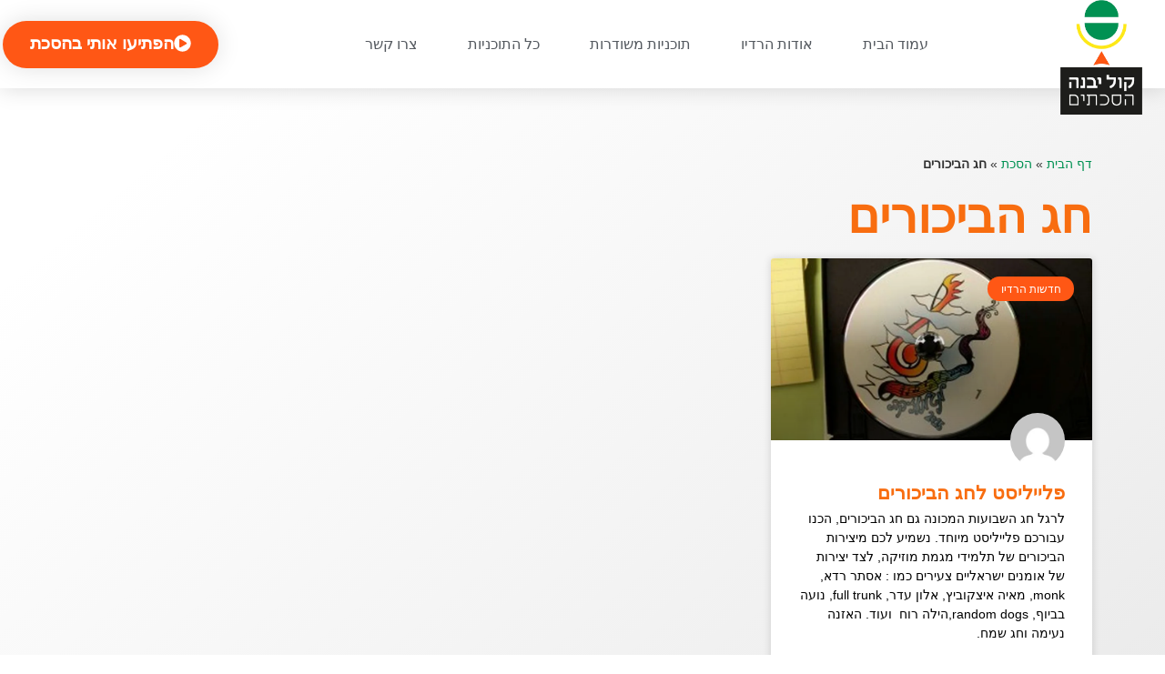

--- FILE ---
content_type: text/html; charset=UTF-8
request_url: https://kolyavne.co.il/tag/%D7%97%D7%92-%D7%94%D7%91%D7%99%D7%9B%D7%95%D7%A8%D7%99%D7%9D/
body_size: 25323
content:
<!doctype html><html dir="rtl" lang="he-IL"><head><script data-no-optimize="1">var litespeed_docref=sessionStorage.getItem("litespeed_docref");litespeed_docref&&(Object.defineProperty(document,"referrer",{get:function(){return litespeed_docref}}),sessionStorage.removeItem("litespeed_docref"));</script> <meta charset="UTF-8"><style id="litespeed-ccss">:root{--ssp-dark-mode-text-color:#fff;--ssp-dark-mode-bg1-color:#24212c;--ssp-dark-mode-bg2-color:#383344;--ssp-dark-mode-player-panel-bg:#2e2a37;--ssp-dark-mode-player-panel-input-bg:#423d4c;--ssp-light-mode-text-color:#4b4659;--ssp-light-mode-bg1-color:#f0f0f0;--ssp-light-mode-bg2-color:#ddd;--ssp-light-mode-player-panel-bg:#fff;--ssp-light-mode-player-panel-input-bg:#f1f1f1;--ssp-progress-bar-color:#df4e4f;--ssp-play-btn-color:#dd4142;--ssp-player-btns-opacity:.5}ul{box-sizing:border-box}:root{--wp--preset--font-size--normal:16px;--wp--preset--font-size--huge:42px}.screen-reader-text{border:0;clip:rect(1px,1px,1px,1px);clip-path:inset(50%);height:1px;margin:-1px;overflow:hidden;padding:0;position:absolute;width:1px;word-wrap:normal!important}:root{--wp--preset--aspect-ratio--square:1;--wp--preset--aspect-ratio--4-3:4/3;--wp--preset--aspect-ratio--3-4:3/4;--wp--preset--aspect-ratio--3-2:3/2;--wp--preset--aspect-ratio--2-3:2/3;--wp--preset--aspect-ratio--16-9:16/9;--wp--preset--aspect-ratio--9-16:9/16;--wp--preset--color--black:#000;--wp--preset--color--cyan-bluish-gray:#abb8c3;--wp--preset--color--white:#fff;--wp--preset--color--pale-pink:#f78da7;--wp--preset--color--vivid-red:#cf2e2e;--wp--preset--color--luminous-vivid-orange:#ff6900;--wp--preset--color--luminous-vivid-amber:#fcb900;--wp--preset--color--light-green-cyan:#7bdcb5;--wp--preset--color--vivid-green-cyan:#00d084;--wp--preset--color--pale-cyan-blue:#8ed1fc;--wp--preset--color--vivid-cyan-blue:#0693e3;--wp--preset--color--vivid-purple:#9b51e0;--wp--preset--gradient--vivid-cyan-blue-to-vivid-purple:linear-gradient(135deg,rgba(6,147,227,1) 0%,#9b51e0 100%);--wp--preset--gradient--light-green-cyan-to-vivid-green-cyan:linear-gradient(135deg,#7adcb4 0%,#00d082 100%);--wp--preset--gradient--luminous-vivid-amber-to-luminous-vivid-orange:linear-gradient(135deg,rgba(252,185,0,1) 0%,rgba(255,105,0,1) 100%);--wp--preset--gradient--luminous-vivid-orange-to-vivid-red:linear-gradient(135deg,rgba(255,105,0,1) 0%,#cf2e2e 100%);--wp--preset--gradient--very-light-gray-to-cyan-bluish-gray:linear-gradient(135deg,#eee 0%,#a9b8c3 100%);--wp--preset--gradient--cool-to-warm-spectrum:linear-gradient(135deg,#4aeadc 0%,#9778d1 20%,#cf2aba 40%,#ee2c82 60%,#fb6962 80%,#fef84c 100%);--wp--preset--gradient--blush-light-purple:linear-gradient(135deg,#ffceec 0%,#9896f0 100%);--wp--preset--gradient--blush-bordeaux:linear-gradient(135deg,#fecda5 0%,#fe2d2d 50%,#6b003e 100%);--wp--preset--gradient--luminous-dusk:linear-gradient(135deg,#ffcb70 0%,#c751c0 50%,#4158d0 100%);--wp--preset--gradient--pale-ocean:linear-gradient(135deg,#fff5cb 0%,#b6e3d4 50%,#33a7b5 100%);--wp--preset--gradient--electric-grass:linear-gradient(135deg,#caf880 0%,#71ce7e 100%);--wp--preset--gradient--midnight:linear-gradient(135deg,#020381 0%,#2874fc 100%);--wp--preset--font-size--small:13px;--wp--preset--font-size--medium:20px;--wp--preset--font-size--large:36px;--wp--preset--font-size--x-large:42px;--wp--preset--spacing--20:.44rem;--wp--preset--spacing--30:.67rem;--wp--preset--spacing--40:1rem;--wp--preset--spacing--50:1.5rem;--wp--preset--spacing--60:2.25rem;--wp--preset--spacing--70:3.38rem;--wp--preset--spacing--80:5.06rem;--wp--preset--shadow--natural:6px 6px 9px rgba(0,0,0,.2);--wp--preset--shadow--deep:12px 12px 50px rgba(0,0,0,.4);--wp--preset--shadow--sharp:6px 6px 0px rgba(0,0,0,.2);--wp--preset--shadow--outlined:6px 6px 0px -3px rgba(255,255,255,1),6px 6px rgba(0,0,0,1);--wp--preset--shadow--crisp:6px 6px 0px rgba(0,0,0,1)}:root{--wp--style--global--content-size:800px;--wp--style--global--wide-size:1200px}:root{--wp--style--block-gap:24px}body{padding-top:0;padding-right:0;padding-bottom:0;padding-left:0}.rtl{direction:rtl}html{line-height:1.15;-webkit-text-size-adjust:100%}*,:after,:before{box-sizing:border-box}body{margin:0;font-family:-apple-system,BlinkMacSystemFont,Segoe UI,Roboto,Helvetica Neue,Arial,Noto Sans,sans-serif,Apple Color Emoji,Segoe UI Emoji,Segoe UI Symbol,Noto Color Emoji;font-size:1rem;font-weight:400;line-height:1.5;color:#333;background-color:#fff;-webkit-font-smoothing:antialiased;-moz-osx-font-smoothing:grayscale}h1,h2,h3,h4{margin-block-start:.5rem;margin-block-end:1rem;font-family:inherit;font-weight:500;line-height:1.2;color:inherit}h1{font-size:2.5rem}h2{font-size:2rem}h3{font-size:1.75rem}h4{font-size:1.5rem}p{margin-block-start:0;margin-block-end:.9rem}a{background-color:transparent;text-decoration:none;color:#c36}strong{font-weight:bolder}img{border-style:none;height:auto;max-width:100%}::-webkit-file-upload-button{-webkit-appearance:button;font:inherit}li,ul{margin-block-start:0;margin-block-end:0;border:0;outline:0;font-size:100%;vertical-align:baseline;background:0 0}.screen-reader-text{clip:rect(1px,1px,1px,1px);height:1px;overflow:hidden;position:absolute!important;width:1px;word-wrap:normal!important}.elementor-screen-only,.screen-reader-text{height:1px;margin:-1px;overflow:hidden;padding:0;position:absolute;top:-10000em;width:1px;clip:rect(0,0,0,0);border:0}.elementor *,.elementor :after,.elementor :before{box-sizing:border-box}.elementor a{box-shadow:none;text-decoration:none}.elementor img{border:none;border-radius:0;box-shadow:none;height:auto;max-width:100%}.elementor-element{--flex-direction:initial;--flex-wrap:initial;--justify-content:initial;--align-items:initial;--align-content:initial;--gap:initial;--flex-basis:initial;--flex-grow:initial;--flex-shrink:initial;--order:initial;--align-self:initial;align-self:var(--align-self);flex-basis:var(--flex-basis);flex-grow:var(--flex-grow);flex-shrink:var(--flex-shrink);order:var(--order)}.elementor-align-right{text-align:right}.elementor-align-left{text-align:left}.elementor-align-left .elementor-button{width:auto}@media (max-width:1024px){.elementor-tablet-align-right{text-align:right}.elementor-tablet-align-right .elementor-button{width:auto}}@media (max-width:767px){.elementor-mobile-align-justify .elementor-button{width:100%}}:root{--page-title-display:block}.elementor-page-title{display:var(--page-title-display)}.elementor-section{position:relative}.elementor-section .elementor-container{display:flex;margin-left:auto;margin-right:auto;position:relative}@media (max-width:1024px){.elementor-section .elementor-container{flex-wrap:wrap}}.elementor-section.elementor-section-boxed>.elementor-container{max-width:1140px}.elementor-widget-wrap{align-content:flex-start;flex-wrap:wrap;position:relative;width:100%}.elementor:not(.elementor-bc-flex-widget) .elementor-widget-wrap{display:flex}.elementor-widget-wrap>.elementor-element{width:100%}.elementor-widget{position:relative}.elementor-widget:not(:last-child){margin-bottom:var(--kit-widget-spacing,20px)}.elementor-column{display:flex;min-height:1px;position:relative}.elementor-column-gap-default>.elementor-column>.elementor-element-populated{padding:10px}.elementor-inner-section .elementor-column-gap-no .elementor-element-populated{padding:0}@media (min-width:768px){.elementor-column.elementor-col-25{width:25%}.elementor-column.elementor-col-33{width:33.333%}.elementor-column.elementor-col-50{width:50%}.elementor-column.elementor-col-100{width:100%}}@media (max-width:767px){.elementor-column{width:100%}}.elementor-grid{display:grid;grid-column-gap:var(--grid-column-gap);grid-row-gap:var(--grid-row-gap)}.elementor-grid .elementor-grid-item{min-width:0}.elementor-grid-0 .elementor-grid{display:inline-block;margin-bottom:calc(-1*var(--grid-row-gap));width:100%;word-spacing:var(--grid-column-gap)}.elementor-grid-0 .elementor-grid .elementor-grid-item{display:inline-block;margin-bottom:var(--grid-row-gap);word-break:break-word}.elementor-grid-3 .elementor-grid{grid-template-columns:repeat(3,1fr)}@media (max-width:1024px){.elementor-grid-tablet-2 .elementor-grid{grid-template-columns:repeat(2,1fr)}}@media (max-width:767px){.elementor-grid-mobile-1 .elementor-grid{grid-template-columns:repeat(1,1fr)}}@media (prefers-reduced-motion:no-preference){html{scroll-behavior:smooth}}.e-con{--border-radius:0;--border-top-width:0px;--border-right-width:0px;--border-bottom-width:0px;--border-left-width:0px;--border-style:initial;--border-color:initial;--container-widget-width:100%;--container-widget-height:initial;--container-widget-flex-grow:0;--container-widget-align-self:initial;--content-width:min(100%,var(--container-max-width,1140px));--width:100%;--min-height:initial;--height:auto;--text-align:initial;--margin-top:0px;--margin-right:0px;--margin-bottom:0px;--margin-left:0px;--padding-top:var(--container-default-padding-top,10px);--padding-right:var(--container-default-padding-right,10px);--padding-bottom:var(--container-default-padding-bottom,10px);--padding-left:var(--container-default-padding-left,10px);--position:relative;--z-index:revert;--overflow:visible;--gap:var(--widgets-spacing,20px);--row-gap:var(--widgets-spacing-row,20px);--column-gap:var(--widgets-spacing-column,20px);--overlay-mix-blend-mode:initial;--overlay-opacity:1;--e-con-grid-template-columns:repeat(3,1fr);--e-con-grid-template-rows:repeat(2,1fr);border-radius:var(--border-radius);height:var(--height);min-height:var(--min-height);min-width:0;overflow:var(--overflow);position:var(--position);width:var(--width);z-index:var(--z-index);--flex-wrap-mobile:wrap;margin-block-end:var(--margin-block-end);margin-block-start:var(--margin-block-start);margin-inline-end:var(--margin-inline-end);margin-inline-start:var(--margin-inline-start);padding-inline-end:var(--padding-inline-end);padding-inline-start:var(--padding-inline-start);--margin-block-start:var(--margin-top);--margin-block-end:var(--margin-bottom);--margin-inline-start:var(--margin-left);--margin-inline-end:var(--margin-right);--padding-inline-start:var(--padding-left);--padding-inline-end:var(--padding-right);--padding-block-start:var(--padding-top);--padding-block-end:var(--padding-bottom);--border-block-start-width:var(--border-top-width);--border-block-end-width:var(--border-bottom-width);--border-inline-start-width:var(--border-left-width);--border-inline-end-width:var(--border-right-width)}body.rtl .e-con{--padding-inline-start:var(--padding-right);--padding-inline-end:var(--padding-left);--margin-inline-start:var(--margin-right);--margin-inline-end:var(--margin-left);--border-inline-start-width:var(--border-right-width);--border-inline-end-width:var(--border-left-width)}.e-con.e-flex{--flex-direction:column;--flex-basis:auto;--flex-grow:0;--flex-shrink:1;flex:var(--flex-grow) var(--flex-shrink) var(--flex-basis)}.e-con>.e-con-inner{padding-block-end:var(--padding-block-end);padding-block-start:var(--padding-block-start);text-align:var(--text-align)}.e-con.e-flex>.e-con-inner{flex-direction:var(--flex-direction)}.e-con,.e-con>.e-con-inner{display:var(--display)}.e-con-boxed.e-flex{align-content:normal;align-items:normal;flex-direction:column;flex-wrap:nowrap;justify-content:normal}.e-con-boxed{gap:initial;text-align:initial}.e-con.e-flex>.e-con-inner{align-content:var(--align-content);align-items:var(--align-items);align-self:auto;flex-basis:auto;flex-grow:1;flex-shrink:1;flex-wrap:var(--flex-wrap);justify-content:var(--justify-content)}.e-con>.e-con-inner{gap:var(--row-gap) var(--column-gap);height:100%;margin:0 auto;max-width:var(--content-width);padding-inline-end:0;padding-inline-start:0;width:100%}.e-con .elementor-widget.elementor-widget{margin-block-end:0}.e-con:before{border-block-end-width:var(--border-block-end-width);border-block-start-width:var(--border-block-start-width);border-color:var(--border-color);border-inline-end-width:var(--border-inline-end-width);border-inline-start-width:var(--border-inline-start-width);border-radius:var(--border-radius);border-style:var(--border-style);content:var(--background-overlay);display:block;height:max(100% + var(--border-top-width) + var(--border-bottom-width),100%);left:calc(0px - var(--border-left-width));mix-blend-mode:var(--overlay-mix-blend-mode);opacity:var(--overlay-opacity);position:absolute;top:calc(0px - var(--border-top-width));width:max(100% + var(--border-left-width) + var(--border-right-width),100%)}.e-con .elementor-widget{min-width:0}.e-con>.e-con-inner>.elementor-widget>.elementor-widget-container{height:100%}.e-con.e-con>.e-con-inner>.elementor-widget{max-width:100%}@media (max-width:767px){.e-con.e-flex{--width:100%;--flex-wrap:var(--flex-wrap-mobile)}}.elementor-heading-title{line-height:1;margin:0;padding:0}.elementor-button{background-color:#69727d;border-radius:3px;color:#fff;display:inline-block;font-size:15px;line-height:1;padding:12px 24px;fill:#fff;text-align:center}.elementor-button:visited{color:#fff}.elementor-button-content-wrapper{display:flex;flex-direction:row;gap:5px;justify-content:center}.elementor-button-icon svg{height:auto;width:1em}.elementor-button-icon .e-font-icon-svg{height:1em}.elementor-button-text{display:inline-block}.elementor-button.elementor-size-md{border-radius:4px;font-size:16px;padding:15px 30px}.elementor-button span{text-decoration:inherit}.elementor-icon{color:#69727d;display:inline-block;font-size:50px;line-height:1;text-align:center}.elementor-icon svg{display:block;height:1em;position:relative;width:1em}.elementor-icon svg:before{left:50%;position:absolute;transform:translateX(-50%)}.elementor-shape-rounded .elementor-icon{border-radius:10%}@media (max-width:767px){.elementor .elementor-hidden-mobile,.elementor .elementor-hidden-phone{display:none}}@media (min-width:768px) and (max-width:1024px){.elementor .elementor-hidden-tablet{display:none}}@media (min-width:1025px) and (max-width:99999px){.elementor .elementor-hidden-desktop{display:none}}.elementor-kit-4791{--e-global-color-primary:#009152;--e-global-color-secondary:#ff5715;--e-global-color-text:#000;--e-global-color-accent:#ff5715;--e-global-color-5e4d40f7:#4e4e4e;--e-global-color-73467fe6:#fff;--e-global-color-0d93100:#ffe817;--e-global-typography-primary-font-family:"Noto Sans Hebrew";--e-global-typography-primary-font-weight:600;--e-global-typography-secondary-font-family:"Noto Sans Hebrew";--e-global-typography-secondary-font-weight:400;--e-global-typography-text-font-family:"Noto Sans Hebrew";--e-global-typography-text-font-weight:400;--e-global-typography-accent-font-family:"Noto Sans Hebrew";--e-global-typography-accent-font-weight:500;background-color:transparent;font-family:"Noto Sans Hebrew",Sans-serif;background-image:linear-gradient(320deg,#e3e3e3 0%,var(--e-global-color-73467fe6) 87%)}.elementor-kit-4791 .elementor-button{background-color:var(--e-global-color-primary);font-weight:700;color:var(--e-global-color-73467fe6);border-style:solid;border-width:1px;border-color:var(--e-global-color-primary)}.elementor-kit-4791 a{color:var(--e-global-color-primary)}.elementor-kit-4791 h1{color:var(--e-global-color-secondary)}.elementor-kit-4791 h2{color:var(--e-global-color-primary)}.elementor-kit-4791 h3{color:var(--e-global-color-secondary)}.elementor-section.elementor-section-boxed>.elementor-container{max-width:1140px}.e-con{--container-max-width:1140px}.elementor-widget:not(:last-child){margin-block-end:20px}.elementor-element{--widgets-spacing:20px 20px;--widgets-spacing-row:20px;--widgets-spacing-column:20px}@media (max-width:1024px){.elementor-section.elementor-section-boxed>.elementor-container{max-width:1024px}.e-con{--container-max-width:1024px}}@media (max-width:767px){.elementor-section.elementor-section-boxed>.elementor-container{max-width:767px}.e-con{--container-max-width:767px}}.elementor-widget-image{text-align:center}.elementor-widget-image a{display:inline-block}.elementor-widget-image img{display:inline-block;vertical-align:middle}.elementor-item:after,.elementor-item:before{display:block;position:absolute}.elementor-item:not(:hover):not(:focus):not(.elementor-item-active):not(.highlighted):after,.elementor-item:not(:hover):not(:focus):not(.elementor-item-active):not(.highlighted):before{opacity:0}.e--pointer-underline .elementor-item:after,.e--pointer-underline .elementor-item:before{background-color:#3f444b;height:3px;left:0;width:100%;z-index:2}.e--pointer-underline.e--animation-grow .elementor-item:not(:hover):not(:focus):not(.elementor-item-active):not(.highlighted):after,.e--pointer-underline.e--animation-grow .elementor-item:not(:hover):not(:focus):not(.elementor-item-active):not(.highlighted):before{height:0;left:50%;width:0}.e--pointer-underline .elementor-item:after{bottom:0;content:""}.elementor-nav-menu--main .elementor-nav-menu a{padding:13px 20px}.elementor-nav-menu--layout-horizontal{display:flex}.elementor-nav-menu--layout-horizontal .elementor-nav-menu{display:flex;flex-wrap:wrap}.elementor-nav-menu--layout-horizontal .elementor-nav-menu a{flex-grow:1;white-space:nowrap}.elementor-nav-menu--layout-horizontal .elementor-nav-menu>li{display:flex}.elementor-nav-menu--layout-horizontal .elementor-nav-menu>li:not(:first-child)>a{margin-inline-start:var(--e-nav-menu-horizontal-menu-item-margin)}.elementor-nav-menu--layout-horizontal .elementor-nav-menu>li:not(:last-child)>a{margin-inline-end:var(--e-nav-menu-horizontal-menu-item-margin)}.elementor-nav-menu--layout-horizontal .elementor-nav-menu>li:not(:last-child):after{align-self:center;border-color:var(--e-nav-menu-divider-color,#000);border-left-style:var(--e-nav-menu-divider-style,solid);border-left-width:var(--e-nav-menu-divider-width,2px);content:var(--e-nav-menu-divider-content,none);height:var(--e-nav-menu-divider-height,35%)}.elementor-nav-menu__align-center .elementor-nav-menu{justify-content:center;margin-inline-end:auto;margin-inline-start:auto}.elementor-widget-nav-menu .elementor-widget-container{display:flex;flex-direction:column}.elementor-nav-menu{position:relative;z-index:2}.elementor-nav-menu:after{clear:both;content:" ";display:block;font:0/0 serif;height:0;overflow:hidden;visibility:hidden}.elementor-nav-menu,.elementor-nav-menu li{display:block;line-height:normal;list-style:none;margin:0;padding:0}.elementor-nav-menu a,.elementor-nav-menu li{position:relative}.elementor-nav-menu li{border-width:0}.elementor-nav-menu a{align-items:center;display:flex}.elementor-nav-menu a{line-height:20px;padding:10px 20px}.elementor-menu-toggle{align-items:center;background-color:rgba(0,0,0,.05);border:0 solid;border-radius:3px;color:#33373d;display:flex;font-size:var(--nav-menu-icon-size,22px);justify-content:center;padding:.25em}.elementor-menu-toggle:not(.elementor-active) .elementor-menu-toggle__icon--close{display:none}.elementor-menu-toggle .e-font-icon-svg{fill:#33373d;height:1em;width:1em}.elementor-menu-toggle svg{height:auto;width:1em;fill:var(--nav-menu-icon-color,currentColor)}.elementor-nav-menu--dropdown{background-color:#fff;font-size:13px}.elementor-nav-menu--dropdown.elementor-nav-menu__container{margin-top:10px;overflow-x:hidden;overflow-y:auto;transform-origin:top}.elementor-nav-menu--dropdown a{color:#33373d}.elementor-nav-menu__text-align-center .elementor-nav-menu--dropdown .elementor-nav-menu a{justify-content:center}.elementor-nav-menu--toggle{--menu-height:100vh}.elementor-nav-menu--toggle .elementor-menu-toggle:not(.elementor-active)+.elementor-nav-menu__container{max-height:0;overflow:hidden;transform:scaleY(0)}.elementor-nav-menu--stretch .elementor-nav-menu__container.elementor-nav-menu--dropdown{position:absolute;z-index:9997}@media (max-width:1024px){.elementor-nav-menu--dropdown-tablet .elementor-nav-menu--main{display:none}}@media (min-width:1025px){.elementor-nav-menu--dropdown-tablet .elementor-menu-toggle,.elementor-nav-menu--dropdown-tablet .elementor-nav-menu--dropdown{display:none}.elementor-nav-menu--dropdown-tablet nav.elementor-nav-menu--dropdown.elementor-nav-menu__container{overflow-y:hidden}}.elementor-widget-social-icons.elementor-grid-0 .elementor-widget-container{font-size:0;line-height:1}.elementor-widget-social-icons .elementor-grid{grid-column-gap:var(--grid-column-gap,5px);grid-row-gap:var(--grid-row-gap,5px);grid-template-columns:var(--grid-template-columns);justify-content:var(--justify-content,center);justify-items:var(--justify-content,center)}.elementor-icon.elementor-social-icon{font-size:var(--icon-size,25px);height:calc(var(--icon-size,25px) + 2*var(--icon-padding,.5em));line-height:var(--icon-size,25px);width:calc(var(--icon-size,25px) + 2*var(--icon-padding,.5em))}.elementor-social-icon{--e-social-icon-icon-color:#fff;align-items:center;background-color:#69727d;display:inline-flex;justify-content:center;text-align:center}.elementor-social-icon svg{fill:var(--e-social-icon-icon-color)}.elementor-social-icon:last-child{margin:0}.elementor-social-icon-facebook{background-color:#3b5998}.elementor-social-icon-instagram{background-color:#262626}.elementor-social-icon-youtube{background-color:#cd201f}.elementor-widget .elementor-icon-list-items{list-style-type:none;margin:0;padding:0}.elementor-widget .elementor-icon-list-item{margin:0;padding:0;position:relative}.elementor-widget .elementor-icon-list-item:after{bottom:0;position:absolute;width:100%}.elementor-widget .elementor-icon-list-item,.elementor-widget .elementor-icon-list-item a{align-items:var(--icon-vertical-align,center);display:flex;font-size:inherit}.elementor-widget.elementor-list-item-link-full_width a{width:100%}.elementor-widget.elementor-align-right .elementor-icon-list-item,.elementor-widget.elementor-align-right .elementor-icon-list-item a{justify-content:flex-start;text-align:right}.elementor-widget.elementor-align-right .elementor-icon-list-items{justify-content:flex-start}.elementor-widget:not(.elementor-align-left) .elementor-icon-list-item:after{left:0}@media (min-width:-1){.elementor-widget:not(.elementor-widescreen-align-right) .elementor-icon-list-item:after{right:0}.elementor-widget:not(.elementor-widescreen-align-left) .elementor-icon-list-item:after{left:0}}@media (max-width:-1){.elementor-widget:not(.elementor-laptop-align-right) .elementor-icon-list-item:after{right:0}.elementor-widget:not(.elementor-laptop-align-left) .elementor-icon-list-item:after{left:0}.elementor-widget:not(.elementor-tablet_extra-align-right) .elementor-icon-list-item:after{right:0}.elementor-widget:not(.elementor-tablet_extra-align-left) .elementor-icon-list-item:after{left:0}}@media (max-width:1024px){.elementor-widget:not(.elementor-tablet-align-right) .elementor-icon-list-item:after{right:0}.elementor-widget:not(.elementor-tablet-align-left) .elementor-icon-list-item:after{left:0}}@media (max-width:-1){.elementor-widget:not(.elementor-mobile_extra-align-right) .elementor-icon-list-item:after{right:0}.elementor-widget:not(.elementor-mobile_extra-align-left) .elementor-icon-list-item:after{left:0}}@media (max-width:767px){.elementor-widget:not(.elementor-mobile-align-right) .elementor-icon-list-item:after{right:0}.elementor-widget:not(.elementor-mobile-align-left) .elementor-icon-list-item:after{left:0}}.elementor .elementor-element ul.elementor-icon-list-items{padding:0}.elementor-shape{direction:ltr;left:0;line-height:0;overflow:hidden;position:absolute;width:100%}.elementor-shape-top{top:-1px}.elementor-shape svg{display:block;left:50%;position:relative;transform:translateX(-50%);width:calc(100% + 1.3px)}.elementor-shape .elementor-shape-fill{fill:#fff;transform:rotateY(0deg);transform-origin:center}.elementor-widget-breadcrumbs{font-size:.85em}.elementor-widget-breadcrumbs p{margin-bottom:0}.elementor-widget-archive-posts:after{display:none}.elementor-posts-container:not(.elementor-posts-masonry){align-items:stretch}.elementor-posts-container .elementor-post{margin:0;padding:0}.elementor-posts-container .elementor-post__excerpt{flex-grow:var(--read-more-alignment,0)}.elementor-posts .elementor-post{flex-direction:column}.elementor-posts .elementor-post__title{font-size:18px;margin:0}.elementor-posts .elementor-post__excerpt{margin-bottom:10px}.elementor-posts .elementor-post__text{display:var(--item-display,block);flex-direction:column;flex-grow:1}.elementor-posts .elementor-post__meta-data{color:#adadad;font-size:12px;line-height:1.3em;margin-bottom:13px}.elementor-posts .elementor-post__read-more{align-self:flex-start;font-size:12px;font-weight:700}.elementor-posts--thumbnail-top .elementor-post__text{width:100%}.elementor-posts .elementor-post{display:flex}.elementor-posts .elementor-post__card{background-color:#fff;border:0 solid #69727d;border-radius:3px;display:flex;flex-direction:column;min-height:100%;overflow:hidden;position:relative;width:100%}.elementor-posts .elementor-post__card .elementor-post__text{margin-bottom:0;margin-top:20px;padding:0 30px}.elementor-posts .elementor-post__card .elementor-post__read-more{display:inline-block;margin-bottom:20px}.elementor-posts .elementor-post__card .elementor-post__meta-data{border-top:1px solid #eaeaea;margin-bottom:0;padding:15px 30px}.elementor-posts .elementor-post__card .elementor-post__title{font-size:21px}.elementor-posts .elementor-post__card .elementor-post__excerpt{line-height:1.7}.elementor-posts .elementor-post__card .elementor-post__excerpt,.elementor-posts .elementor-post__card .elementor-post__title{margin-bottom:25px}.elementor-posts .elementor-post__card .elementor-post__read-more{text-transform:uppercase}.elementor-posts--thumbnail-top .elementor-posts--skin-cards:not(.elementor-posts-masonry) .elementor-post__meta-data{margin-top:auto}.elementor-card-shadow-yes .elementor-post__card{box-shadow:0 0 10px 0 rgba(0,0,0,.15)}.elementor-5330 .elementor-element.elementor-element-58c21345>.elementor-container>.elementor-column>.elementor-widget-wrap{align-content:center;align-items:center}.elementor-5330 .elementor-element.elementor-element-58c21345:not(.elementor-motion-effects-element-type-background){background-color:#fff}.elementor-5330 .elementor-element.elementor-element-58c21345>.elementor-container{max-width:1385px}.elementor-5330 .elementor-element.elementor-element-58c21345{box-shadow:0px 0px 24px 0px rgba(0,0,0,.15);margin-top:0;margin-bottom:4em;z-index:1E+24}.elementor-5330 .elementor-element.elementor-element-31041c78.elementor-column.elementor-element[data-element_type="column"]>.elementor-widget-wrap.elementor-element-populated{align-content:flex-start;align-items:flex-start}.elementor-5330 .elementor-element.elementor-element-31041c78.elementor-column>.elementor-widget-wrap{justify-content:flex-start}.elementor-5330 .elementor-element.elementor-element-31041c78>.elementor-element-populated{margin:0 0 -29px;--e-column-margin-right:0px;--e-column-margin-left:0px;padding:0}.elementor-5330 .elementor-element.elementor-element-a29ad64 img{width:64%}.elementor-widget-nav-menu .elementor-nav-menu .elementor-item{font-family:var(--e-global-typography-primary-font-family),Sans-serif;font-weight:var(--e-global-typography-primary-font-weight)}.elementor-widget-nav-menu .elementor-nav-menu--main .elementor-item{color:var(--e-global-color-text);fill:var(--e-global-color-text)}.elementor-widget-nav-menu .elementor-nav-menu--main:not(.e--pointer-framed) .elementor-item:before,.elementor-widget-nav-menu .elementor-nav-menu--main:not(.e--pointer-framed) .elementor-item:after{background-color:var(--e-global-color-accent)}.elementor-widget-nav-menu{--e-nav-menu-divider-color:var(--e-global-color-text)}.elementor-widget-nav-menu .elementor-nav-menu--dropdown .elementor-item{font-family:var(--e-global-typography-accent-font-family),Sans-serif;font-weight:var(--e-global-typography-accent-font-weight)}.elementor-5330 .elementor-element.elementor-element-52648991 .elementor-menu-toggle{margin-right:auto;background-color:rgba(0,0,0,0);border-width:0;border-radius:0}.elementor-5330 .elementor-element.elementor-element-52648991 .elementor-nav-menu .elementor-item{font-size:1em;font-weight:500;text-transform:uppercase}.elementor-5330 .elementor-element.elementor-element-52648991 .elementor-nav-menu--main .elementor-item{color:#54595f;fill:#54595f;padding-top:9px;padding-bottom:9px}.elementor-5330 .elementor-element.elementor-element-52648991 .elementor-nav-menu--main:not(.e--pointer-framed) .elementor-item:before,.elementor-5330 .elementor-element.elementor-element-52648991 .elementor-nav-menu--main:not(.e--pointer-framed) .elementor-item:after{background-color:var(--e-global-color-primary)}.elementor-5330 .elementor-element.elementor-element-52648991{--e-nav-menu-horizontal-menu-item-margin:calc(15px/2);--nav-menu-icon-size:30px}.elementor-5330 .elementor-element.elementor-element-52648991 .elementor-nav-menu--dropdown a,.elementor-5330 .elementor-element.elementor-element-52648991 .elementor-menu-toggle{color:#000}.elementor-5330 .elementor-element.elementor-element-52648991 .elementor-nav-menu--dropdown{background-color:#f2f2f2}.elementor-5330 .elementor-element.elementor-element-52648991 .elementor-nav-menu--dropdown .elementor-item{font-size:15px}.elementor-5330 .elementor-element.elementor-element-52648991 div.elementor-menu-toggle{color:#000}.elementor-5330 .elementor-element.elementor-element-52648991 div.elementor-menu-toggle svg{fill:#000}.elementor-widget-button .elementor-button{background-color:var(--e-global-color-accent);font-family:var(--e-global-typography-accent-font-family),Sans-serif;font-weight:var(--e-global-typography-accent-font-weight)}.elementor-5330 .elementor-element.elementor-element-7eb2881c .elementor-button-content-wrapper{flex-direction:row}.elementor-5330 .elementor-element.elementor-element-7eb2881c .elementor-button{font-family:"Noto Sans Hebrew",Sans-serif;font-size:19px;font-weight:600;border-style:solid;border-width:0;border-color:var(--e-global-color-secondary);border-radius:100px;box-shadow:0px 0px 27px 0px rgba(0,0,0,.12)}.elementor-5330 .elementor-element.elementor-element-8afee73{--display:flex;--flex-direction:column;--container-widget-width:100%;--container-widget-height:initial;--container-widget-flex-grow:0;--container-widget-align-self:initial;--flex-wrap-mobile:wrap}.elementor-5330 .elementor-element.elementor-element-2c1d0bd .elementor-button{background-color:var(--e-global-color-secondary);font-family:var(--e-global-typography-primary-font-family),Sans-serif;font-weight:var(--e-global-typography-primary-font-weight)}.elementor-5330 .elementor-element.elementor-element-2c1d0bd .elementor-button-content-wrapper{flex-direction:row}.elementor-location-header:before,.elementor-location-footer:before{content:"";display:table;clear:both}@media (max-width:1024px){.elementor-5330 .elementor-element.elementor-element-58c21345{padding:20px}.elementor-5330 .elementor-element.elementor-element-52648991 .elementor-nav-menu .elementor-item{font-size:.9em}.elementor-5330 .elementor-element.elementor-element-52648991 .elementor-nav-menu--main .elementor-item{padding-left:14px;padding-right:14px}.elementor-5330 .elementor-element.elementor-element-52648991{--e-nav-menu-horizontal-menu-item-margin:calc(0px/2)}}@media (max-width:767px){.elementor-5330 .elementor-element.elementor-element-58c21345{padding:20px;z-index:9999}.elementor-5330 .elementor-element.elementor-element-31041c78{width:50%}.elementor-5330 .elementor-element.elementor-element-31041c78>.elementor-element-populated{margin:0 0 -30px;--e-column-margin-right:0px;--e-column-margin-left:0px}.elementor-5330 .elementor-element.elementor-element-4d1d65e5{width:50%}.elementor-5330 .elementor-element.elementor-element-4d1d65e5>.elementor-element-populated{margin:0;--e-column-margin-right:0px;--e-column-margin-left:0px}.elementor-5330 .elementor-element.elementor-element-52648991 .elementor-nav-menu--dropdown .elementor-item{font-size:15px}.elementor-5330 .elementor-element.elementor-element-52648991 .elementor-nav-menu--dropdown a{padding-top:12px;padding-bottom:12px}.elementor-5330 .elementor-element.elementor-element-52648991 .elementor-nav-menu__container.elementor-nav-menu--dropdown{margin-top:20px!important}.elementor-5330 .elementor-element.elementor-element-5eb3ca89{width:50%}.elementor-5330 .elementor-element.elementor-element-8afee73{--margin-top:-3em;--margin-bottom:0em;--margin-left:0em;--margin-right:0em;--z-index:0}}@media (min-width:768px){.elementor-5330 .elementor-element.elementor-element-31041c78{width:11%}.elementor-5330 .elementor-element.elementor-element-4d1d65e5{width:67%}.elementor-5330 .elementor-element.elementor-element-5eb3ca89{width:21.753%}}@media (max-width:1024px) and (min-width:768px){.elementor-5330 .elementor-element.elementor-element-31041c78{width:20%}.elementor-5330 .elementor-element.elementor-element-4d1d65e5{width:47%}.elementor-5330 .elementor-element.elementor-element-5eb3ca89{width:33%}}.elementor-5349 .elementor-element.elementor-element-3d426453:not(.elementor-motion-effects-element-type-background){background-color:#009152}.elementor-5349 .elementor-element.elementor-element-3d426453>.elementor-container{max-width:899px}.elementor-5349 .elementor-element.elementor-element-3d426453{padding:25px 0}.elementor-widget-heading .elementor-heading-title{font-family:var(--e-global-typography-primary-font-family),Sans-serif;font-weight:var(--e-global-typography-primary-font-weight);color:var(--e-global-color-primary)}.elementor-5349 .elementor-element.elementor-element-3267ecb1>.elementor-widget-container{margin:14px 0 0}.elementor-5349 .elementor-element.elementor-element-3267ecb1{text-align:center}.elementor-5349 .elementor-element.elementor-element-3267ecb1 .elementor-heading-title{font-size:30px;font-weight:500;letter-spacing:.8px;color:#fff}.elementor-5349 .elementor-element.elementor-element-42f21c6{--grid-template-columns:repeat(0,auto);--icon-size:30px;--grid-column-gap:5px;--grid-row-gap:0px}.elementor-5349 .elementor-element.elementor-element-42f21c6 .elementor-widget-container{text-align:center}.elementor-5349 .elementor-element.elementor-element-42f21c6 .elementor-social-icon{background-color:#99115522}.elementor-5349 .elementor-element.elementor-element-562b28ea:not(.elementor-motion-effects-element-type-background){background-color:#000}.elementor-5349 .elementor-element.elementor-element-1f7c7621>.elementor-container>.elementor-column>.elementor-widget-wrap{align-content:flex-start;align-items:flex-start}.elementor-5349 .elementor-element.elementor-element-1f7c7621:not(.elementor-motion-effects-element-type-background){background-color:#000}.elementor-5349 .elementor-element.elementor-element-1f7c7621{margin-top:0;margin-bottom:0;padding:65px 0 0}.elementor-5349 .elementor-element.elementor-element-1f7c7621>.elementor-shape-top .elementor-shape-fill{fill:#c4d602}.elementor-5349 .elementor-element.elementor-element-1f7c7621>.elementor-shape-top svg{width:calc(60% + 1.3px);height:13px}.elementor-5349 .elementor-element.elementor-element-5f7bc5c6.elementor-column>.elementor-widget-wrap{justify-content:flex-start}.elementor-5349 .elementor-element.elementor-element-5f7bc5c6>.elementor-element-populated{margin:0 80px 0 0;--e-column-margin-right:80px;--e-column-margin-left:0px}.elementor-5349 .elementor-element.elementor-element-93abc3d .elementor-heading-title{font-size:18px;font-weight:500;color:#fff}.elementor-widget-text-editor{color:var(--e-global-color-text);font-family:var(--e-global-typography-text-font-family),Sans-serif;font-weight:var(--e-global-typography-text-font-weight)}.elementor-5349 .elementor-element.elementor-element-ce0d4fb>.elementor-widget-container{padding:0 0 0 5em}.elementor-5349 .elementor-element.elementor-element-ce0d4fb{color:#e4e4e4;font-family:"Noto Sans Hebrew",Sans-serif;font-size:.9em;font-weight:400}.elementor-5349 .elementor-element.elementor-element-b4faff8 .elementor-heading-title{font-size:18px;font-weight:500;color:#fff}.elementor-widget-icon-list .elementor-icon-list-item:not(:last-child):after{border-color:var(--e-global-color-text)}.elementor-widget-icon-list .elementor-icon-list-item>a{font-family:var(--e-global-typography-text-font-family),Sans-serif;font-weight:var(--e-global-typography-text-font-weight)}.elementor-widget-icon-list .elementor-icon-list-text{color:var(--e-global-color-secondary)}.elementor-5349 .elementor-element.elementor-element-14e11dd .elementor-icon-list-items:not(.elementor-inline-items) .elementor-icon-list-item:not(:last-child){padding-bottom:calc(5px/2)}.elementor-5349 .elementor-element.elementor-element-14e11dd{--e-icon-list-icon-size:0px;--icon-vertical-offset:0px}.elementor-5349 .elementor-element.elementor-element-14e11dd .elementor-icon-list-item>a{font-size:14px;font-weight:300}.elementor-5349 .elementor-element.elementor-element-14e11dd .elementor-icon-list-text{color:var(--e-global-color-73467fe6)}.elementor-5349 .elementor-element.elementor-element-25632f8c .elementor-heading-title{font-size:18px;font-weight:500;color:#fff}.elementor-5349 .elementor-element.elementor-element-dfc7e99 .elementor-icon-list-items:not(.elementor-inline-items) .elementor-icon-list-item:not(:last-child){padding-bottom:calc(5px/2)}.elementor-5349 .elementor-element.elementor-element-dfc7e99{--e-icon-list-icon-size:0px;--icon-vertical-offset:0px}.elementor-5349 .elementor-element.elementor-element-dfc7e99 .elementor-icon-list-item>a{font-size:14px;font-weight:300}.elementor-5349 .elementor-element.elementor-element-dfc7e99 .elementor-icon-list-text{color:var(--e-global-color-73467fe6)}.elementor-location-header:before,.elementor-location-footer:before{content:"";display:table;clear:both}@media (max-width:1024px){.elementor-5349 .elementor-element.elementor-element-3d426453{padding:25px 20px}.elementor-5349 .elementor-element.elementor-element-3267ecb1 .elementor-heading-title{font-size:20px;line-height:35px}.elementor-5349 .elementor-element.elementor-element-1f7c7621{padding:25px 20px 0}.elementor-5349 .elementor-element.elementor-element-5f7bc5c6>.elementor-element-populated{margin:30px 0;--e-column-margin-right:0px;--e-column-margin-left:0px}.elementor-5349 .elementor-element.elementor-element-14e11dd .elementor-icon-list-item>a{font-size:13px}.elementor-5349 .elementor-element.elementor-element-dfc7e99 .elementor-icon-list-item>a{font-size:13px}}@media (max-width:767px){.elementor-5349 .elementor-element.elementor-element-3d426453{padding:0}.elementor-5349 .elementor-element.elementor-element-3267ecb1 .elementor-heading-title{font-size:19px;line-height:1.4em}.elementor-5349 .elementor-element.elementor-element-1f7c7621>.elementor-shape-top svg{width:calc(201% + 1.3px);height:12px}.elementor-5349 .elementor-element.elementor-element-1f7c7621{padding:25px 25px 0}.elementor-5349 .elementor-element.elementor-element-5f7bc5c6>.elementor-element-populated{margin:0 0 30px;--e-column-margin-right:0px;--e-column-margin-left:0px;padding:0}.elementor-5349 .elementor-element.elementor-element-30de2f97{width:50%}.elementor-5349 .elementor-element.elementor-element-4eebabf0{width:50%}}@media (min-width:768px){.elementor-5349 .elementor-element.elementor-element-31ec04ed{width:69%}.elementor-5349 .elementor-element.elementor-element-f360919{width:31%}.elementor-5349 .elementor-element.elementor-element-5f7bc5c6{width:64%}.elementor-5349 .elementor-element.elementor-element-30de2f97{width:17.004%}.elementor-5349 .elementor-element.elementor-element-4eebabf0{width:15%}}@media (max-width:1024px) and (min-width:768px){.elementor-5349 .elementor-element.elementor-element-5f7bc5c6{width:100%}.elementor-5349 .elementor-element.elementor-element-30de2f97{width:25%}.elementor-5349 .elementor-element.elementor-element-4eebabf0{width:25%}}.elementor-widget-breadcrumbs{font-family:var(--e-global-typography-secondary-font-family),Sans-serif;font-weight:var(--e-global-typography-secondary-font-weight)}.elementor-widget-theme-archive-title .elementor-heading-title{font-family:var(--e-global-typography-primary-font-family),Sans-serif;font-weight:var(--e-global-typography-primary-font-weight);color:var(--e-global-color-primary)}.elementor-5015 .elementor-element.elementor-element-62372d4 .elementor-heading-title{font-family:"Alef",Sans-serif;font-size:53px;font-weight:600;color:#f86d10}.elementor-widget-archive-posts .elementor-post__title,.elementor-widget-archive-posts .elementor-post__title a{color:var(--e-global-color-secondary);font-family:var(--e-global-typography-primary-font-family),Sans-serif;font-weight:var(--e-global-typography-primary-font-weight)}.elementor-widget-archive-posts .elementor-post__meta-data{font-family:var(--e-global-typography-secondary-font-family),Sans-serif;font-weight:var(--e-global-typography-secondary-font-weight)}.elementor-widget-archive-posts .elementor-post__read-more{color:var(--e-global-color-accent)}.elementor-widget-archive-posts a.elementor-post__read-more{font-family:var(--e-global-typography-accent-font-family),Sans-serif;font-weight:var(--e-global-typography-accent-font-weight)}.elementor-5015 .elementor-element.elementor-element-30087e7{--grid-row-gap:35px;--grid-column-gap:30px}.elementor-5015 .elementor-element.elementor-element-30087e7 .elementor-post__text{margin-top:20px}.elementor-5015 .elementor-element.elementor-element-30087e7 .elementor-post__title,.elementor-5015 .elementor-element.elementor-element-30087e7 .elementor-post__title a{color:#f86d10;font-family:"Alef",Sans-serif;font-weight:900}.elementor-5015 .elementor-element.elementor-element-30087e7 .elementor-post__title{margin-bottom:6px}.elementor-5015 .elementor-element.elementor-element-30087e7 .elementor-post__meta-data{color:#000}.elementor-5015 .elementor-element.elementor-element-30087e7 .elementor-post__read-more{color:#f86d10}</style><link rel="preload" data-asynced="1" data-optimized="2" as="style" onload="this.onload=null;this.rel='stylesheet'" href="https://kolyavne.co.il/wp-content/litespeed/ucss/bd759a437ee4410c1a80fde0bf92863f.css?ver=8f6b5" /><script data-optimized="1" type="litespeed/javascript" data-src="https://kolyavne.co.il/wp-content/plugins/litespeed-cache/assets/js/css_async.min.js"></script> <meta name="viewport" content="width=device-width, initial-scale=1"><link rel="profile" href="https://gmpg.org/xfn/11"><meta name='robots' content='index, follow, max-image-preview:large, max-snippet:-1, max-video-preview:-1' /><style>img:is([sizes="auto" i], [sizes^="auto," i]) { contain-intrinsic-size: 3000px 1500px }</style><title>חג הביכורים Archives - רדיו קול יבנה</title><link rel="canonical" href="https://kolyavne.co.il/tag/חג-הביכורים/" /><meta property="og:locale" content="he_IL" /><meta property="og:type" content="article" /><meta property="og:title" content="חג הביכורים Archives - רדיו קול יבנה" /><meta property="og:url" content="https://kolyavne.co.il/tag/חג-הביכורים/" /><meta property="og:site_name" content="רדיו קול יבנה" /><meta property="og:image" content="https://kolyavne.co.il/wp-content/uploads/logo250.png" /><meta property="og:image:width" content="250" /><meta property="og:image:height" content="250" /><meta property="og:image:type" content="image/png" /> <script type="application/ld+json" class="yoast-schema-graph">{"@context":"https://schema.org","@graph":[{"@type":"CollectionPage","@id":"https://kolyavne.co.il/tag/%d7%97%d7%92-%d7%94%d7%91%d7%99%d7%9b%d7%95%d7%a8%d7%99%d7%9d/","url":"https://kolyavne.co.il/tag/%d7%97%d7%92-%d7%94%d7%91%d7%99%d7%9b%d7%95%d7%a8%d7%99%d7%9d/","name":"חג הביכורים Archives - רדיו קול יבנה","isPartOf":{"@id":"https://kolyavne.co.il/#website"},"primaryImageOfPage":{"@id":"https://kolyavne.co.il/tag/%d7%97%d7%92-%d7%94%d7%91%d7%99%d7%9b%d7%95%d7%a8%d7%99%d7%9d/#primaryimage"},"image":{"@id":"https://kolyavne.co.il/tag/%d7%97%d7%92-%d7%94%d7%91%d7%99%d7%9b%d7%95%d7%a8%d7%99%d7%9d/#primaryimage"},"thumbnailUrl":"https://kolyavne.co.il/wp-content/uploads/20150520-094853-e1432126031801.jpg","breadcrumb":{"@id":"https://kolyavne.co.il/tag/%d7%97%d7%92-%d7%94%d7%91%d7%99%d7%9b%d7%95%d7%a8%d7%99%d7%9d/#breadcrumb"},"inLanguage":"he-IL"},{"@type":"ImageObject","inLanguage":"he-IL","@id":"https://kolyavne.co.il/tag/%d7%97%d7%92-%d7%94%d7%91%d7%99%d7%9b%d7%95%d7%a8%d7%99%d7%9d/#primaryimage","url":"https://kolyavne.co.il/wp-content/uploads/20150520-094853-e1432126031801.jpg","contentUrl":"https://kolyavne.co.il/wp-content/uploads/20150520-094853-e1432126031801.jpg","width":5312,"height":2988},{"@type":"BreadcrumbList","@id":"https://kolyavne.co.il/tag/%d7%97%d7%92-%d7%94%d7%91%d7%99%d7%9b%d7%95%d7%a8%d7%99%d7%9d/#breadcrumb","itemListElement":[{"@type":"ListItem","position":1,"name":"דף הבית","item":"https://kolyavne.co.il/"},{"@type":"ListItem","position":2,"name":"הסכת","item":"https://kolyavne.co.il/podcast/"},{"@type":"ListItem","position":3,"name":"חג הביכורים"}]},{"@type":"WebSite","@id":"https://kolyavne.co.il/#website","url":"https://kolyavne.co.il/","name":"רדיו קול יבנה","description":"106FM","publisher":{"@id":"https://kolyavne.co.il/#organization"},"potentialAction":[{"@type":"SearchAction","target":{"@type":"EntryPoint","urlTemplate":"https://kolyavne.co.il/?s={search_term_string}"},"query-input":{"@type":"PropertyValueSpecification","valueRequired":true,"valueName":"search_term_string"}}],"inLanguage":"he-IL"},{"@type":"Organization","@id":"https://kolyavne.co.il/#organization","name":"רדיו קול יבנה","url":"https://kolyavne.co.il/","logo":{"@type":"ImageObject","inLanguage":"he-IL","@id":"https://kolyavne.co.il/#/schema/logo/image/","url":"https://kolyavne.co.il/wp-content/uploads/kolyavne-logo-2024-web.png","contentUrl":"https://kolyavne.co.il/wp-content/uploads/kolyavne-logo-2024-web.png","width":305,"height":428,"caption":"רדיו קול יבנה"},"image":{"@id":"https://kolyavne.co.il/#/schema/logo/image/"},"sameAs":["https://www.facebook.com/radiokolyavne"]}]}</script> <link rel="alternate" type="application/rss+xml" title="רדיו קול יבנה &laquo; פיד‏" href="https://kolyavne.co.il/feed/" /><link rel="alternate" type="application/rss+xml" title="רדיו קול יבנה &laquo; פיד תגובות‏" href="https://kolyavne.co.il/comments/feed/" /><link rel="alternate" type="application/rss+xml" title="רדיו קול יבנה &laquo; פיד מהתגית חג הביכורים" href="https://kolyavne.co.il/tag/%d7%97%d7%92-%d7%94%d7%91%d7%99%d7%9b%d7%95%d7%a8%d7%99%d7%9d/feed/" /><style id='global-styles-inline-css'>:root{--wp--preset--aspect-ratio--square: 1;--wp--preset--aspect-ratio--4-3: 4/3;--wp--preset--aspect-ratio--3-4: 3/4;--wp--preset--aspect-ratio--3-2: 3/2;--wp--preset--aspect-ratio--2-3: 2/3;--wp--preset--aspect-ratio--16-9: 16/9;--wp--preset--aspect-ratio--9-16: 9/16;--wp--preset--color--black: #000000;--wp--preset--color--cyan-bluish-gray: #abb8c3;--wp--preset--color--white: #ffffff;--wp--preset--color--pale-pink: #f78da7;--wp--preset--color--vivid-red: #cf2e2e;--wp--preset--color--luminous-vivid-orange: #ff6900;--wp--preset--color--luminous-vivid-amber: #fcb900;--wp--preset--color--light-green-cyan: #7bdcb5;--wp--preset--color--vivid-green-cyan: #00d084;--wp--preset--color--pale-cyan-blue: #8ed1fc;--wp--preset--color--vivid-cyan-blue: #0693e3;--wp--preset--color--vivid-purple: #9b51e0;--wp--preset--gradient--vivid-cyan-blue-to-vivid-purple: linear-gradient(135deg,rgba(6,147,227,1) 0%,rgb(155,81,224) 100%);--wp--preset--gradient--light-green-cyan-to-vivid-green-cyan: linear-gradient(135deg,rgb(122,220,180) 0%,rgb(0,208,130) 100%);--wp--preset--gradient--luminous-vivid-amber-to-luminous-vivid-orange: linear-gradient(135deg,rgba(252,185,0,1) 0%,rgba(255,105,0,1) 100%);--wp--preset--gradient--luminous-vivid-orange-to-vivid-red: linear-gradient(135deg,rgba(255,105,0,1) 0%,rgb(207,46,46) 100%);--wp--preset--gradient--very-light-gray-to-cyan-bluish-gray: linear-gradient(135deg,rgb(238,238,238) 0%,rgb(169,184,195) 100%);--wp--preset--gradient--cool-to-warm-spectrum: linear-gradient(135deg,rgb(74,234,220) 0%,rgb(151,120,209) 20%,rgb(207,42,186) 40%,rgb(238,44,130) 60%,rgb(251,105,98) 80%,rgb(254,248,76) 100%);--wp--preset--gradient--blush-light-purple: linear-gradient(135deg,rgb(255,206,236) 0%,rgb(152,150,240) 100%);--wp--preset--gradient--blush-bordeaux: linear-gradient(135deg,rgb(254,205,165) 0%,rgb(254,45,45) 50%,rgb(107,0,62) 100%);--wp--preset--gradient--luminous-dusk: linear-gradient(135deg,rgb(255,203,112) 0%,rgb(199,81,192) 50%,rgb(65,88,208) 100%);--wp--preset--gradient--pale-ocean: linear-gradient(135deg,rgb(255,245,203) 0%,rgb(182,227,212) 50%,rgb(51,167,181) 100%);--wp--preset--gradient--electric-grass: linear-gradient(135deg,rgb(202,248,128) 0%,rgb(113,206,126) 100%);--wp--preset--gradient--midnight: linear-gradient(135deg,rgb(2,3,129) 0%,rgb(40,116,252) 100%);--wp--preset--font-size--small: 13px;--wp--preset--font-size--medium: 20px;--wp--preset--font-size--large: 36px;--wp--preset--font-size--x-large: 42px;--wp--preset--spacing--20: 0.44rem;--wp--preset--spacing--30: 0.67rem;--wp--preset--spacing--40: 1rem;--wp--preset--spacing--50: 1.5rem;--wp--preset--spacing--60: 2.25rem;--wp--preset--spacing--70: 3.38rem;--wp--preset--spacing--80: 5.06rem;--wp--preset--shadow--natural: 6px 6px 9px rgba(0, 0, 0, 0.2);--wp--preset--shadow--deep: 12px 12px 50px rgba(0, 0, 0, 0.4);--wp--preset--shadow--sharp: 6px 6px 0px rgba(0, 0, 0, 0.2);--wp--preset--shadow--outlined: 6px 6px 0px -3px rgba(255, 255, 255, 1), 6px 6px rgba(0, 0, 0, 1);--wp--preset--shadow--crisp: 6px 6px 0px rgba(0, 0, 0, 1);}:root { --wp--style--global--content-size: 800px;--wp--style--global--wide-size: 1200px; }:where(body) { margin: 0; }.wp-site-blocks > .alignleft { float: left; margin-right: 2em; }.wp-site-blocks > .alignright { float: right; margin-left: 2em; }.wp-site-blocks > .aligncenter { justify-content: center; margin-left: auto; margin-right: auto; }:where(.wp-site-blocks) > * { margin-block-start: 24px; margin-block-end: 0; }:where(.wp-site-blocks) > :first-child { margin-block-start: 0; }:where(.wp-site-blocks) > :last-child { margin-block-end: 0; }:root { --wp--style--block-gap: 24px; }:root :where(.is-layout-flow) > :first-child{margin-block-start: 0;}:root :where(.is-layout-flow) > :last-child{margin-block-end: 0;}:root :where(.is-layout-flow) > *{margin-block-start: 24px;margin-block-end: 0;}:root :where(.is-layout-constrained) > :first-child{margin-block-start: 0;}:root :where(.is-layout-constrained) > :last-child{margin-block-end: 0;}:root :where(.is-layout-constrained) > *{margin-block-start: 24px;margin-block-end: 0;}:root :where(.is-layout-flex){gap: 24px;}:root :where(.is-layout-grid){gap: 24px;}.is-layout-flow > .alignleft{float: left;margin-inline-start: 0;margin-inline-end: 2em;}.is-layout-flow > .alignright{float: right;margin-inline-start: 2em;margin-inline-end: 0;}.is-layout-flow > .aligncenter{margin-left: auto !important;margin-right: auto !important;}.is-layout-constrained > .alignleft{float: left;margin-inline-start: 0;margin-inline-end: 2em;}.is-layout-constrained > .alignright{float: right;margin-inline-start: 2em;margin-inline-end: 0;}.is-layout-constrained > .aligncenter{margin-left: auto !important;margin-right: auto !important;}.is-layout-constrained > :where(:not(.alignleft):not(.alignright):not(.alignfull)){max-width: var(--wp--style--global--content-size);margin-left: auto !important;margin-right: auto !important;}.is-layout-constrained > .alignwide{max-width: var(--wp--style--global--wide-size);}body .is-layout-flex{display: flex;}.is-layout-flex{flex-wrap: wrap;align-items: center;}.is-layout-flex > :is(*, div){margin: 0;}body .is-layout-grid{display: grid;}.is-layout-grid > :is(*, div){margin: 0;}body{padding-top: 0px;padding-right: 0px;padding-bottom: 0px;padding-left: 0px;}a:where(:not(.wp-element-button)){text-decoration: underline;}:root :where(.wp-element-button, .wp-block-button__link){background-color: #32373c;border-width: 0;color: #fff;font-family: inherit;font-size: inherit;line-height: inherit;padding: calc(0.667em + 2px) calc(1.333em + 2px);text-decoration: none;}.has-black-color{color: var(--wp--preset--color--black) !important;}.has-cyan-bluish-gray-color{color: var(--wp--preset--color--cyan-bluish-gray) !important;}.has-white-color{color: var(--wp--preset--color--white) !important;}.has-pale-pink-color{color: var(--wp--preset--color--pale-pink) !important;}.has-vivid-red-color{color: var(--wp--preset--color--vivid-red) !important;}.has-luminous-vivid-orange-color{color: var(--wp--preset--color--luminous-vivid-orange) !important;}.has-luminous-vivid-amber-color{color: var(--wp--preset--color--luminous-vivid-amber) !important;}.has-light-green-cyan-color{color: var(--wp--preset--color--light-green-cyan) !important;}.has-vivid-green-cyan-color{color: var(--wp--preset--color--vivid-green-cyan) !important;}.has-pale-cyan-blue-color{color: var(--wp--preset--color--pale-cyan-blue) !important;}.has-vivid-cyan-blue-color{color: var(--wp--preset--color--vivid-cyan-blue) !important;}.has-vivid-purple-color{color: var(--wp--preset--color--vivid-purple) !important;}.has-black-background-color{background-color: var(--wp--preset--color--black) !important;}.has-cyan-bluish-gray-background-color{background-color: var(--wp--preset--color--cyan-bluish-gray) !important;}.has-white-background-color{background-color: var(--wp--preset--color--white) !important;}.has-pale-pink-background-color{background-color: var(--wp--preset--color--pale-pink) !important;}.has-vivid-red-background-color{background-color: var(--wp--preset--color--vivid-red) !important;}.has-luminous-vivid-orange-background-color{background-color: var(--wp--preset--color--luminous-vivid-orange) !important;}.has-luminous-vivid-amber-background-color{background-color: var(--wp--preset--color--luminous-vivid-amber) !important;}.has-light-green-cyan-background-color{background-color: var(--wp--preset--color--light-green-cyan) !important;}.has-vivid-green-cyan-background-color{background-color: var(--wp--preset--color--vivid-green-cyan) !important;}.has-pale-cyan-blue-background-color{background-color: var(--wp--preset--color--pale-cyan-blue) !important;}.has-vivid-cyan-blue-background-color{background-color: var(--wp--preset--color--vivid-cyan-blue) !important;}.has-vivid-purple-background-color{background-color: var(--wp--preset--color--vivid-purple) !important;}.has-black-border-color{border-color: var(--wp--preset--color--black) !important;}.has-cyan-bluish-gray-border-color{border-color: var(--wp--preset--color--cyan-bluish-gray) !important;}.has-white-border-color{border-color: var(--wp--preset--color--white) !important;}.has-pale-pink-border-color{border-color: var(--wp--preset--color--pale-pink) !important;}.has-vivid-red-border-color{border-color: var(--wp--preset--color--vivid-red) !important;}.has-luminous-vivid-orange-border-color{border-color: var(--wp--preset--color--luminous-vivid-orange) !important;}.has-luminous-vivid-amber-border-color{border-color: var(--wp--preset--color--luminous-vivid-amber) !important;}.has-light-green-cyan-border-color{border-color: var(--wp--preset--color--light-green-cyan) !important;}.has-vivid-green-cyan-border-color{border-color: var(--wp--preset--color--vivid-green-cyan) !important;}.has-pale-cyan-blue-border-color{border-color: var(--wp--preset--color--pale-cyan-blue) !important;}.has-vivid-cyan-blue-border-color{border-color: var(--wp--preset--color--vivid-cyan-blue) !important;}.has-vivid-purple-border-color{border-color: var(--wp--preset--color--vivid-purple) !important;}.has-vivid-cyan-blue-to-vivid-purple-gradient-background{background: var(--wp--preset--gradient--vivid-cyan-blue-to-vivid-purple) !important;}.has-light-green-cyan-to-vivid-green-cyan-gradient-background{background: var(--wp--preset--gradient--light-green-cyan-to-vivid-green-cyan) !important;}.has-luminous-vivid-amber-to-luminous-vivid-orange-gradient-background{background: var(--wp--preset--gradient--luminous-vivid-amber-to-luminous-vivid-orange) !important;}.has-luminous-vivid-orange-to-vivid-red-gradient-background{background: var(--wp--preset--gradient--luminous-vivid-orange-to-vivid-red) !important;}.has-very-light-gray-to-cyan-bluish-gray-gradient-background{background: var(--wp--preset--gradient--very-light-gray-to-cyan-bluish-gray) !important;}.has-cool-to-warm-spectrum-gradient-background{background: var(--wp--preset--gradient--cool-to-warm-spectrum) !important;}.has-blush-light-purple-gradient-background{background: var(--wp--preset--gradient--blush-light-purple) !important;}.has-blush-bordeaux-gradient-background{background: var(--wp--preset--gradient--blush-bordeaux) !important;}.has-luminous-dusk-gradient-background{background: var(--wp--preset--gradient--luminous-dusk) !important;}.has-pale-ocean-gradient-background{background: var(--wp--preset--gradient--pale-ocean) !important;}.has-electric-grass-gradient-background{background: var(--wp--preset--gradient--electric-grass) !important;}.has-midnight-gradient-background{background: var(--wp--preset--gradient--midnight) !important;}.has-small-font-size{font-size: var(--wp--preset--font-size--small) !important;}.has-medium-font-size{font-size: var(--wp--preset--font-size--medium) !important;}.has-large-font-size{font-size: var(--wp--preset--font-size--large) !important;}.has-x-large-font-size{font-size: var(--wp--preset--font-size--x-large) !important;}
:root :where(.wp-block-pullquote){font-size: 1.5em;line-height: 1.6;}</style><link rel="preconnect" href="https://fonts.gstatic.com/" crossorigin><script type="litespeed/javascript" data-src="https://kolyavne.co.il/wp-includes/js/jquery/jquery.min.js" id="jquery-core-js"></script> <link rel="https://api.w.org/" href="https://kolyavne.co.il/wp-json/" /><link rel="alternate" title="JSON" type="application/json" href="https://kolyavne.co.il/wp-json/wp/v2/tags/119" /><link rel="EditURI" type="application/rsd+xml" title="RSD" href="https://kolyavne.co.il/xmlrpc.php?rsd" /><meta name="generator" content="WordPress 6.7.4" /><meta name="generator" content="Seriously Simple Podcasting 3.8.1" /><link rel="alternate" type="application/rss+xml" title="פיד ה־RSS של ההסכת" href="https://kolyavne.co.il/feed/podcast" /><meta name="generator" content="Elementor 3.27.3; features: e_font_icon_svg, additional_custom_breakpoints, e_element_cache; settings: css_print_method-external, google_font-enabled, font_display-auto"><style>.e-con.e-parent:nth-of-type(n+4):not(.e-lazyloaded):not(.e-no-lazyload),
				.e-con.e-parent:nth-of-type(n+4):not(.e-lazyloaded):not(.e-no-lazyload) * {
					background-image: none !important;
				}
				@media screen and (max-height: 1024px) {
					.e-con.e-parent:nth-of-type(n+3):not(.e-lazyloaded):not(.e-no-lazyload),
					.e-con.e-parent:nth-of-type(n+3):not(.e-lazyloaded):not(.e-no-lazyload) * {
						background-image: none !important;
					}
				}
				@media screen and (max-height: 640px) {
					.e-con.e-parent:nth-of-type(n+2):not(.e-lazyloaded):not(.e-no-lazyload),
					.e-con.e-parent:nth-of-type(n+2):not(.e-lazyloaded):not(.e-no-lazyload) * {
						background-image: none !important;
					}
				}</style><meta name="theme-color" content="#F9F9F9"><meta name="generator" content="Powered by Slider Revolution 6.7.25 - responsive, Mobile-Friendly Slider Plugin for WordPress with comfortable drag and drop interface." /><link rel="icon" href="https://kolyavne.co.il/wp-content/uploads/kolyavne-logo-2024-icon-150x150.png" sizes="32x32" /><link rel="icon" href="https://kolyavne.co.il/wp-content/uploads/kolyavne-logo-2024-icon-300x300.png" sizes="192x192" /><link rel="apple-touch-icon" href="https://kolyavne.co.il/wp-content/uploads/kolyavne-logo-2024-icon-300x300.png" /><meta name="msapplication-TileImage" content="https://kolyavne.co.il/wp-content/uploads/kolyavne-logo-2024-icon-300x300.png" /> <script type="litespeed/javascript">function setREVStartSize(e){window.RSIW=window.RSIW===undefined?window.innerWidth:window.RSIW;window.RSIH=window.RSIH===undefined?window.innerHeight:window.RSIH;try{var pw=document.getElementById(e.c).parentNode.offsetWidth,newh;pw=pw===0||isNaN(pw)||(e.l=="fullwidth"||e.layout=="fullwidth")?window.RSIW:pw;e.tabw=e.tabw===undefined?0:parseInt(e.tabw);e.thumbw=e.thumbw===undefined?0:parseInt(e.thumbw);e.tabh=e.tabh===undefined?0:parseInt(e.tabh);e.thumbh=e.thumbh===undefined?0:parseInt(e.thumbh);e.tabhide=e.tabhide===undefined?0:parseInt(e.tabhide);e.thumbhide=e.thumbhide===undefined?0:parseInt(e.thumbhide);e.mh=e.mh===undefined||e.mh==""||e.mh==="auto"?0:parseInt(e.mh,0);if(e.layout==="fullscreen"||e.l==="fullscreen")
newh=Math.max(e.mh,window.RSIH);else{e.gw=Array.isArray(e.gw)?e.gw:[e.gw];for(var i in e.rl)if(e.gw[i]===undefined||e.gw[i]===0)e.gw[i]=e.gw[i-1];e.gh=e.el===undefined||e.el===""||(Array.isArray(e.el)&&e.el.length==0)?e.gh:e.el;e.gh=Array.isArray(e.gh)?e.gh:[e.gh];for(var i in e.rl)if(e.gh[i]===undefined||e.gh[i]===0)e.gh[i]=e.gh[i-1];var nl=new Array(e.rl.length),ix=0,sl;e.tabw=e.tabhide>=pw?0:e.tabw;e.thumbw=e.thumbhide>=pw?0:e.thumbw;e.tabh=e.tabhide>=pw?0:e.tabh;e.thumbh=e.thumbhide>=pw?0:e.thumbh;for(var i in e.rl)nl[i]=e.rl[i]<window.RSIW?0:e.rl[i];sl=nl[0];for(var i in nl)if(sl>nl[i]&&nl[i]>0){sl=nl[i];ix=i}
var m=pw>(e.gw[ix]+e.tabw+e.thumbw)?1:(pw-(e.tabw+e.thumbw))/(e.gw[ix]);newh=(e.gh[ix]*m)+(e.tabh+e.thumbh)}
var el=document.getElementById(e.c);if(el!==null&&el)el.style.height=newh+"px";el=document.getElementById(e.c+"_wrapper");if(el!==null&&el){el.style.height=newh+"px";el.style.display="block"}}catch(e){console.log("Failure at Presize of Slider:"+e)}}</script> <style id="wp-custom-css">.castos-player .play-pause-controls {transform: scaleX(-1);}
@media (max-width: 768px) { .castos-player .player__body {max-width: 83%;} }
.castos-player .player__body {
	padding: 13px 0px 10px 13px;}
.currently-playing {
	font-family: var( --e-global-typography-primary-font-family ), Sans-serif;
}</style></head><body class="rtl archive tag tag-119 wp-custom-logo wp-embed-responsive theme-default elementor-page-5015 elementor-default elementor-template-full-width elementor-kit-4791"> <script type="litespeed/javascript" data-src="https://www.googletagmanager.com/gtag/js?id=G-LVFQF7G2KD"></script> <script type="litespeed/javascript">window.dataLayer=window.dataLayer||[];function gtag(){dataLayer.push(arguments)}
gtag('js',new Date());gtag('config','G-LVFQF7G2KD')</script> <a class="skip-link screen-reader-text" href="#content">דלג לתוכן</a><div data-elementor-type="header" data-elementor-id="5330" class="elementor elementor-5330 elementor-location-header" data-elementor-post-type="elementor_library"><header data-particle_enable="false" data-particle-mobile-disabled="false" class="elementor-section elementor-top-section elementor-element elementor-element-58c21345 elementor-section-content-middle elementor-section-boxed elementor-section-height-default elementor-section-height-default" data-id="58c21345" data-element_type="section" data-settings="{&quot;background_background&quot;:&quot;classic&quot;,&quot;sticky&quot;:&quot;top&quot;,&quot;sticky_on&quot;:[&quot;desktop&quot;],&quot;sticky_offset&quot;:0,&quot;sticky_effects_offset&quot;:0,&quot;sticky_anchor_link_offset&quot;:0}"><div class="elementor-container elementor-column-gap-no"><div class="elementor-column elementor-col-25 elementor-top-column elementor-element elementor-element-31041c78" data-id="31041c78" data-element_type="column"><div class="elementor-widget-wrap elementor-element-populated"><div class="elementor-element elementor-element-a29ad64 elementor-widget elementor-widget-theme-site-logo elementor-widget-image" data-id="a29ad64" data-element_type="widget" data-widget_type="theme-site-logo.default"><div class="elementor-widget-container">
<a href="https://kolyavne.co.il">
<img data-lazyloaded="1" src="[data-uri]" fetchpriority="high" width="305" height="428" data-src="https://kolyavne.co.il/wp-content/uploads/kolyavne-logo-2024-web.png.webp" class="attachment-full size-full wp-image-5940" alt="קול יבנה הסכתים - סמליל" data-srcset="https://kolyavne.co.il/wp-content/uploads/kolyavne-logo-2024-web.png.webp 305w, https://kolyavne.co.il/wp-content/uploads/kolyavne-logo-2024-web-214x300.png.webp 214w" data-sizes="(max-width: 305px) 100vw, 305px" />				</a></div></div></div></div><div class="elementor-column elementor-col-50 elementor-top-column elementor-element elementor-element-4d1d65e5" data-id="4d1d65e5" data-element_type="column"><div class="elementor-widget-wrap elementor-element-populated"><div class="elementor-element elementor-element-52648991 elementor-nav-menu__align-center elementor-nav-menu--stretch elementor-nav-menu__text-align-center elementor-nav-menu--dropdown-tablet elementor-nav-menu--toggle elementor-nav-menu--burger elementor-widget elementor-widget-nav-menu" data-id="52648991" data-element_type="widget" data-settings="{&quot;full_width&quot;:&quot;stretch&quot;,&quot;layout&quot;:&quot;horizontal&quot;,&quot;submenu_icon&quot;:{&quot;value&quot;:&quot;&lt;svg class=\&quot;e-font-icon-svg e-fas-caret-down\&quot; viewBox=\&quot;0 0 320 512\&quot; xmlns=\&quot;http:\/\/www.w3.org\/2000\/svg\&quot;&gt;&lt;path d=\&quot;M31.3 192h257.3c17.8 0 26.7 21.5 14.1 34.1L174.1 354.8c-7.8 7.8-20.5 7.8-28.3 0L17.2 226.1C4.6 213.5 13.5 192 31.3 192z\&quot;&gt;&lt;\/path&gt;&lt;\/svg&gt;&quot;,&quot;library&quot;:&quot;fa-solid&quot;},&quot;toggle&quot;:&quot;burger&quot;}" data-widget_type="nav-menu.default"><div class="elementor-widget-container"><nav aria-label="תפריט" class="elementor-nav-menu--main elementor-nav-menu__container elementor-nav-menu--layout-horizontal e--pointer-underline e--animation-grow"><ul id="menu-1-52648991" class="elementor-nav-menu"><li class="menu-item menu-item-type-custom menu-item-object-custom menu-item-home menu-item-12"><a href="https://kolyavne.co.il" class="elementor-item">עמוד הבית</a></li><li class="menu-item menu-item-type-post_type menu-item-object-page menu-item-48"><a href="https://kolyavne.co.il/about/" class="elementor-item">אודות הרדיו</a></li><li class="menu-item menu-item-type-custom menu-item-object-custom menu-item-5014"><a href="https://kolyavne.co.il/podcast/" class="elementor-item">תוכניות משודרות</a></li><li class="menu-item menu-item-type-post_type menu-item-object-page menu-item-5105"><a href="https://kolyavne.co.il/%d7%90%d7%a8%d7%9b%d7%99%d7%95%d7%9f/" class="elementor-item">כל התוכניות</a></li><li class="menu-item menu-item-type-post_type menu-item-object-page menu-item-2273"><a href="https://kolyavne.co.il/contact/" class="elementor-item">צרו קשר</a></li></ul></nav><div class="elementor-menu-toggle" role="button" tabindex="0" aria-label="כפתור פתיחת תפריט" aria-expanded="false">
<svg aria-hidden="true" role="presentation" class="elementor-menu-toggle__icon--open e-font-icon-svg e-eicon-menu-bar" viewBox="0 0 1000 1000" xmlns="http://www.w3.org/2000/svg"><path d="M104 333H896C929 333 958 304 958 271S929 208 896 208H104C71 208 42 237 42 271S71 333 104 333ZM104 583H896C929 583 958 554 958 521S929 458 896 458H104C71 458 42 487 42 521S71 583 104 583ZM104 833H896C929 833 958 804 958 771S929 708 896 708H104C71 708 42 737 42 771S71 833 104 833Z"></path></svg><svg aria-hidden="true" role="presentation" class="elementor-menu-toggle__icon--close e-font-icon-svg e-eicon-close" viewBox="0 0 1000 1000" xmlns="http://www.w3.org/2000/svg"><path d="M742 167L500 408 258 167C246 154 233 150 217 150 196 150 179 158 167 167 154 179 150 196 150 212 150 229 154 242 171 254L408 500 167 742C138 771 138 800 167 829 196 858 225 858 254 829L496 587 738 829C750 842 767 846 783 846 800 846 817 842 829 829 842 817 846 804 846 783 846 767 842 750 829 737L588 500 833 258C863 229 863 200 833 171 804 137 775 137 742 167Z"></path></svg></div><nav class="elementor-nav-menu--dropdown elementor-nav-menu__container" aria-hidden="true"><ul id="menu-2-52648991" class="elementor-nav-menu"><li class="menu-item menu-item-type-custom menu-item-object-custom menu-item-home menu-item-12"><a href="https://kolyavne.co.il" class="elementor-item" tabindex="-1">עמוד הבית</a></li><li class="menu-item menu-item-type-post_type menu-item-object-page menu-item-48"><a href="https://kolyavne.co.il/about/" class="elementor-item" tabindex="-1">אודות הרדיו</a></li><li class="menu-item menu-item-type-custom menu-item-object-custom menu-item-5014"><a href="https://kolyavne.co.il/podcast/" class="elementor-item" tabindex="-1">תוכניות משודרות</a></li><li class="menu-item menu-item-type-post_type menu-item-object-page menu-item-5105"><a href="https://kolyavne.co.il/%d7%90%d7%a8%d7%9b%d7%99%d7%95%d7%9f/" class="elementor-item" tabindex="-1">כל התוכניות</a></li><li class="menu-item menu-item-type-post_type menu-item-object-page menu-item-2273"><a href="https://kolyavne.co.il/contact/" class="elementor-item" tabindex="-1">צרו קשר</a></li></ul></nav></div></div></div></div><div class="elementor-column elementor-col-25 elementor-top-column elementor-element elementor-element-5eb3ca89" data-id="5eb3ca89" data-element_type="column"><div class="elementor-widget-wrap elementor-element-populated"><div class="elementor-element elementor-element-7eb2881c elementor-align-left elementor-tablet-align-right elementor-hidden-phone elementor-widget elementor-widget-button" data-id="7eb2881c" data-element_type="widget" data-widget_type="button.default"><div class="elementor-widget-container"><div class="elementor-button-wrapper">
<a class="elementor-button elementor-button-link elementor-size-md elementor-animation-wobble-vertical" href="https://kolyavne.co.il/podcast/%d7%9e%d7%95%d7%a0%d7%95%d7%9c%d7%95%d7%92%d7%99%d7%9d-%d7%9e%d7%94%d7%9e%d7%9e%d7%93/">
<span class="elementor-button-content-wrapper">
<span class="elementor-button-icon">
<svg aria-hidden="true" class="e-font-icon-svg e-fas-play-circle" viewBox="0 0 512 512" xmlns="http://www.w3.org/2000/svg"><path d="M256 8C119 8 8 119 8 256s111 248 248 248 248-111 248-248S393 8 256 8zm115.7 272l-176 101c-15.8 8.8-35.7-2.5-35.7-21V152c0-18.4 19.8-29.8 35.7-21l176 107c16.4 9.2 16.4 32.9 0 42z"></path></svg>			</span>
<span class="elementor-button-text">הפתיעו אותי בהסכת</span>
</span>
</a></div></div></div></div></div></div></header><div data-particle_enable="false" data-particle-mobile-disabled="false" class="elementor-element elementor-element-8afee73 elementor-hidden-desktop e-flex e-con-boxed e-con e-parent" data-id="8afee73" data-element_type="container"><div class="e-con-inner"><div class="elementor-element elementor-element-2c1d0bd elementor-mobile-align-justify elementor-widget elementor-widget-button" data-id="2c1d0bd" data-element_type="widget" data-widget_type="button.default"><div class="elementor-widget-container"><div class="elementor-button-wrapper">
<a class="elementor-button elementor-button-link elementor-size-sm" href="https://kolyavne.co.il/podcast/%d7%a6%d7%a8%d7%9b%d7%a0%d7%95%d7%aa-%d7%a0%d7%91%d7%95%d7%a0%d7%94-%d7%91%d7%a2%d7%99%d7%93%d7%9f-%d7%a9%d7%9c-%d7%a9%d7%a4%d7%a2/">
<span class="elementor-button-content-wrapper">
<span class="elementor-button-icon">
<svg aria-hidden="true" class="e-font-icon-svg e-fas-play-circle" viewBox="0 0 512 512" xmlns="http://www.w3.org/2000/svg"><path d="M256 8C119 8 8 119 8 256s111 248 248 248 248-111 248-248S393 8 256 8zm115.7 272l-176 101c-15.8 8.8-35.7-2.5-35.7-21V152c0-18.4 19.8-29.8 35.7-21l176 107c16.4 9.2 16.4 32.9 0 42z"></path></svg>			</span>
<span class="elementor-button-text">הפתיעו אותי בהסכת</span>
</span>
</a></div></div></div></div></div></div><div data-elementor-type="archive" data-elementor-id="5015" class="elementor elementor-5015 elementor-location-archive" data-elementor-post-type="elementor_library"><section data-particle_enable="false" data-particle-mobile-disabled="false" class="elementor-section elementor-top-section elementor-element elementor-element-ee1b7db elementor-section-boxed elementor-section-height-default elementor-section-height-default" data-id="ee1b7db" data-element_type="section"><div class="elementor-container elementor-column-gap-default"><div class="elementor-column elementor-col-100 elementor-top-column elementor-element elementor-element-cb52dd3" data-id="cb52dd3" data-element_type="column"><div class="elementor-widget-wrap elementor-element-populated"><div class="elementor-element elementor-element-6211cce elementor-widget elementor-widget-breadcrumbs" data-id="6211cce" data-element_type="widget" data-widget_type="breadcrumbs.default"><div class="elementor-widget-container"><p id="breadcrumbs"><span><span><a href="https://kolyavne.co.il/">דף הבית</a></span> » <span><a href="https://kolyavne.co.il/podcast/">הסכת</a></span> » <span class="breadcrumb_last" aria-current="page"><strong>חג הביכורים</strong></span></span></p></div></div></div></div></div></section><section data-particle_enable="false" data-particle-mobile-disabled="false" class="elementor-section elementor-top-section elementor-element elementor-element-e09ee9b elementor-section-boxed elementor-section-height-default elementor-section-height-default" data-id="e09ee9b" data-element_type="section"><div class="elementor-container elementor-column-gap-default"><div class="elementor-column elementor-col-100 elementor-top-column elementor-element elementor-element-eeb65b6" data-id="eeb65b6" data-element_type="column"><div class="elementor-widget-wrap elementor-element-populated"><div class="elementor-element elementor-element-62372d4 elementor-widget elementor-widget-theme-archive-title elementor-page-title elementor-widget-heading" data-id="62372d4" data-element_type="widget" data-widget_type="theme-archive-title.default"><div class="elementor-widget-container"><h1 class="elementor-heading-title elementor-size-default">חג הביכורים</h1></div></div><div class="elementor-element elementor-element-30087e7 elementor-grid-3 elementor-grid-tablet-2 elementor-grid-mobile-1 elementor-posts--thumbnail-top elementor-posts--show-avatar elementor-card-shadow-yes elementor-posts__hover-gradient elementor-widget elementor-widget-archive-posts" data-id="30087e7" data-element_type="widget" data-settings="{&quot;archive_cards_masonry&quot;:&quot;yes&quot;,&quot;archive_cards_columns&quot;:&quot;3&quot;,&quot;archive_cards_columns_tablet&quot;:&quot;2&quot;,&quot;archive_cards_columns_mobile&quot;:&quot;1&quot;,&quot;archive_cards_row_gap&quot;:{&quot;unit&quot;:&quot;px&quot;,&quot;size&quot;:35,&quot;sizes&quot;:[]},&quot;archive_cards_row_gap_tablet&quot;:{&quot;unit&quot;:&quot;px&quot;,&quot;size&quot;:&quot;&quot;,&quot;sizes&quot;:[]},&quot;archive_cards_row_gap_mobile&quot;:{&quot;unit&quot;:&quot;px&quot;,&quot;size&quot;:&quot;&quot;,&quot;sizes&quot;:[]},&quot;pagination_type&quot;:&quot;numbers&quot;}" data-widget_type="archive-posts.archive_cards"><div class="elementor-widget-container"><div class="elementor-posts-container elementor-posts elementor-posts--skin-cards elementor-grid"><article class="elementor-post elementor-grid-item post-2968 post type-post status-publish format-standard has-post-thumbnail hentry category-news tag-119 tag-120"><div class="elementor-post__card">
<a class="elementor-post__thumbnail__link" href="https://kolyavne.co.il/%d7%a4%d7%9c%d7%99%d7%99%d7%9c%d7%99%d7%a1%d7%98-%d7%9c%d7%97%d7%92-%d7%94%d7%91%d7%99%d7%9b%d7%95%d7%a8%d7%99%d7%9d/" tabindex="-1" ><div class="elementor-post__thumbnail"><img data-lazyloaded="1" src="[data-uri]" width="300" height="169" data-src="https://kolyavne.co.il/wp-content/uploads/20150520-094853-e1432126031801-300x169.jpg.webp" class="attachment-medium size-medium wp-image-2962" alt="" decoding="async" data-srcset="https://kolyavne.co.il/wp-content/uploads/20150520-094853-e1432126031801-300x169.jpg.webp 300w, https://kolyavne.co.il/wp-content/uploads/20150520-094853-e1432126031801-1024x576.jpg.webp 1024w" data-sizes="(max-width: 300px) 100vw, 300px" /></div></a><div class="elementor-post__badge">חדשות הרדיו</div><div class="elementor-post__avatar">
<img data-lazyloaded="1" src="[data-uri]" alt='קול יבנה' data-src='https://kolyavne.co.il/wp-content/litespeed/avatar/73b853f6980dd375c07aeeec686e39b8.jpg?ver=1766945934' data-srcset='https://kolyavne.co.il/wp-content/litespeed/avatar/8a7a41c35cf3de3488c690434ebe699a.jpg?ver=1766945935 2x' class='avatar avatar-128 photo' height='128' width='128' decoding='async'/></div><div class="elementor-post__text"><h2 class="elementor-post__title">
<a href="https://kolyavne.co.il/%d7%a4%d7%9c%d7%99%d7%99%d7%9c%d7%99%d7%a1%d7%98-%d7%9c%d7%97%d7%92-%d7%94%d7%91%d7%99%d7%9b%d7%95%d7%a8%d7%99%d7%9d/" >
פלייליסט לחג הביכורים			</a></h2><div class="elementor-post__excerpt"><p>לרגל חג השבועות המכונה גם חג הביכורים, הכנו עבורכם פלייליסט מיוחד. נשמיע לכם מיצירות הביכורים של תלמידי מגמת מוזיקה, לצד יצירות של אומנים ישראליים צעירים כמו : אסתר רדא, monk, מאיה איצקוביץ, אלון עדר, full trunk, נועה בביוף, random dogs,הילה רוח  ועוד. האזנה נעימה וחג שמח. &nbsp;</p></div>
<a class="elementor-post__read-more" href="https://kolyavne.co.il/%d7%a4%d7%9c%d7%99%d7%99%d7%9c%d7%99%d7%a1%d7%98-%d7%9c%d7%97%d7%92-%d7%94%d7%91%d7%99%d7%9b%d7%95%d7%a8%d7%99%d7%9d/" aria-label="קרא עוד אודות פלייליסט לחג הביכורים" tabindex="-1" >
להאזנה לחצו כאן		</a></div><div class="elementor-post__meta-data">
<span class="elementor-post-date">
20 במאי 2015		</span></div></div></article></div></div></div></div></div></div></section></div><div data-elementor-type="footer" data-elementor-id="5349" class="elementor elementor-5349 elementor-location-footer" data-elementor-post-type="elementor_library"><section data-particle_enable="false" data-particle-mobile-disabled="false" class="elementor-section elementor-top-section elementor-element elementor-element-3d426453 elementor-section-boxed elementor-section-height-default elementor-section-height-default" data-id="3d426453" data-element_type="section" data-settings="{&quot;background_background&quot;:&quot;classic&quot;}"><div class="elementor-container elementor-column-gap-default"><div class="elementor-column elementor-col-50 elementor-top-column elementor-element elementor-element-31ec04ed" data-id="31ec04ed" data-element_type="column"><div class="elementor-widget-wrap elementor-element-populated"><div class="elementor-element elementor-element-3267ecb1 elementor-widget elementor-widget-heading" data-id="3267ecb1" data-element_type="widget" data-widget_type="heading.default"><div class="elementor-widget-container"><h3 class="elementor-heading-title elementor-size-default">עיקבו אחרי קול יבנה ברשתות החברתיות:</h3></div></div></div></div><div class="elementor-column elementor-col-50 elementor-top-column elementor-element elementor-element-f360919" data-id="f360919" data-element_type="column"><div class="elementor-widget-wrap elementor-element-populated"><div class="elementor-element elementor-element-42f21c6 elementor-shape-rounded elementor-grid-0 e-grid-align-center elementor-widget elementor-widget-social-icons" data-id="42f21c6" data-element_type="widget" data-widget_type="social-icons.default"><div class="elementor-widget-container"><div class="elementor-social-icons-wrapper elementor-grid">
<span class="elementor-grid-item">
<a class="elementor-icon elementor-social-icon elementor-social-icon-facebook elementor-repeater-item-4ffa0a9" href="https://www.facebook.com/radiokolyavne/" target="_blank">
<span class="elementor-screen-only">Facebook</span>
<svg class="e-font-icon-svg e-fab-facebook" viewBox="0 0 512 512" xmlns="http://www.w3.org/2000/svg"><path d="M504 256C504 119 393 8 256 8S8 119 8 256c0 123.78 90.69 226.38 209.25 245V327.69h-63V256h63v-54.64c0-62.15 37-96.48 93.67-96.48 27.14 0 55.52 4.84 55.52 4.84v61h-31.28c-30.8 0-40.41 19.12-40.41 38.73V256h68.78l-11 71.69h-57.78V501C413.31 482.38 504 379.78 504 256z"></path></svg>					</a>
</span>
<span class="elementor-grid-item">
<a class="elementor-icon elementor-social-icon elementor-social-icon-tiktok elementor-repeater-item-212c1d4" href="https://www.tiktok.com/@radiokolyavne?lang=en" target="_blank">
<span class="elementor-screen-only">Tiktok</span>
<svg class="e-font-icon-svg e-fab-tiktok" viewBox="0 0 448 512" xmlns="http://www.w3.org/2000/svg"><path d="M448,209.91a210.06,210.06,0,0,1-122.77-39.25V349.38A162.55,162.55,0,1,1,185,188.31V278.2a74.62,74.62,0,1,0,52.23,71.18V0l88,0a121.18,121.18,0,0,0,1.86,22.17h0A122.18,122.18,0,0,0,381,102.39a121.43,121.43,0,0,0,67,20.14Z"></path></svg>					</a>
</span>
<span class="elementor-grid-item">
<a class="elementor-icon elementor-social-icon elementor-social-icon-instagram elementor-repeater-item-7a0d116" href="https://www.instagram.com/radiokolyavne1/" target="_blank">
<span class="elementor-screen-only">Instagram</span>
<svg class="e-font-icon-svg e-fab-instagram" viewBox="0 0 448 512" xmlns="http://www.w3.org/2000/svg"><path d="M224.1 141c-63.6 0-114.9 51.3-114.9 114.9s51.3 114.9 114.9 114.9S339 319.5 339 255.9 287.7 141 224.1 141zm0 189.6c-41.1 0-74.7-33.5-74.7-74.7s33.5-74.7 74.7-74.7 74.7 33.5 74.7 74.7-33.6 74.7-74.7 74.7zm146.4-194.3c0 14.9-12 26.8-26.8 26.8-14.9 0-26.8-12-26.8-26.8s12-26.8 26.8-26.8 26.8 12 26.8 26.8zm76.1 27.2c-1.7-35.9-9.9-67.7-36.2-93.9-26.2-26.2-58-34.4-93.9-36.2-37-2.1-147.9-2.1-184.9 0-35.8 1.7-67.6 9.9-93.9 36.1s-34.4 58-36.2 93.9c-2.1 37-2.1 147.9 0 184.9 1.7 35.9 9.9 67.7 36.2 93.9s58 34.4 93.9 36.2c37 2.1 147.9 2.1 184.9 0 35.9-1.7 67.7-9.9 93.9-36.2 26.2-26.2 34.4-58 36.2-93.9 2.1-37 2.1-147.8 0-184.8zM398.8 388c-7.8 19.6-22.9 34.7-42.6 42.6-29.5 11.7-99.5 9-132.1 9s-102.7 2.6-132.1-9c-19.6-7.8-34.7-22.9-42.6-42.6-11.7-29.5-9-99.5-9-132.1s-2.6-102.7 9-132.1c7.8-19.6 22.9-34.7 42.6-42.6 29.5-11.7 99.5-9 132.1-9s102.7-2.6 132.1 9c19.6 7.8 34.7 22.9 42.6 42.6 11.7 29.5 9 99.5 9 132.1s2.7 102.7-9 132.1z"></path></svg>					</a>
</span>
<span class="elementor-grid-item">
<a class="elementor-icon elementor-social-icon elementor-social-icon-youtube elementor-repeater-item-fbf9d1d" href="https://www.youtube.com/channel/UC_AyqH8xnfwYcPcgk4T4umw" target="_blank">
<span class="elementor-screen-only">Youtube</span>
<svg class="e-font-icon-svg e-fab-youtube" viewBox="0 0 576 512" xmlns="http://www.w3.org/2000/svg"><path d="M549.655 124.083c-6.281-23.65-24.787-42.276-48.284-48.597C458.781 64 288 64 288 64S117.22 64 74.629 75.486c-23.497 6.322-42.003 24.947-48.284 48.597-11.412 42.867-11.412 132.305-11.412 132.305s0 89.438 11.412 132.305c6.281 23.65 24.787 41.5 48.284 47.821C117.22 448 288 448 288 448s170.78 0 213.371-11.486c23.497-6.321 42.003-24.171 48.284-47.821 11.412-42.867 11.412-132.305 11.412-132.305s0-89.438-11.412-132.305zm-317.51 213.508V175.185l142.739 81.205-142.739 81.201z"></path></svg>					</a>
</span></div></div></div></div></div></div></section><section data-particle_enable="false" data-particle-mobile-disabled="false" class="elementor-section elementor-top-section elementor-element elementor-element-562b28ea elementor-section-boxed elementor-section-height-default elementor-section-height-default" data-id="562b28ea" data-element_type="section" data-settings="{&quot;background_background&quot;:&quot;classic&quot;}"><div class="elementor-container elementor-column-gap-no"><div class="elementor-column elementor-col-100 elementor-top-column elementor-element elementor-element-5dc853d8 elementor-hidden-tablet elementor-hidden-mobile" data-id="5dc853d8" data-element_type="column"><div class="elementor-widget-wrap elementor-element-populated"><section data-particle_enable="false" data-particle-mobile-disabled="false" class="elementor-section elementor-inner-section elementor-element elementor-element-1f7c7621 elementor-section-content-top elementor-section-boxed elementor-section-height-default elementor-section-height-default" data-id="1f7c7621" data-element_type="section" data-settings="{&quot;background_background&quot;:&quot;classic&quot;,&quot;shape_divider_top&quot;:&quot;arrow&quot;}"><div class="elementor-shape elementor-shape-top" data-negative="false">
<svg xmlns="http://www.w3.org/2000/svg" viewBox="0 0 700 10" preserveAspectRatio="none">
<path class="elementor-shape-fill" d="M350,10L340,0h20L350,10z"/>
</svg></div><div class="elementor-container elementor-column-gap-no"><div class="elementor-column elementor-col-33 elementor-inner-column elementor-element elementor-element-5f7bc5c6" data-id="5f7bc5c6" data-element_type="column"><div class="elementor-widget-wrap elementor-element-populated"><div class="elementor-element elementor-element-93abc3d elementor-widget elementor-widget-heading" data-id="93abc3d" data-element_type="widget" data-widget_type="heading.default"><div class="elementor-widget-container"><h4 class="elementor-heading-title elementor-size-default">על הרדיו</h4></div></div><div class="elementor-element elementor-element-ce0d4fb elementor-widget elementor-widget-text-editor" data-id="ce0d4fb" data-element_type="widget" data-widget_type="text-editor.default"><div class="elementor-widget-container"><p>תחנת הרדיו <strong>קול יבנה</strong> היא חלק מפרוייקט הרדיו החינוכי שפועל תחת תאגיד השידור הציבורי כאן.</p><p>תלמידי מגמת תקשורת של קריית החינוך גיסנבורג מפיקים מגוון רחב של תכניות בנושאים שונים. כל התכנים שלנו הם דיגיטליים וזמינים להאזנה בכל זמן כאן באתר ובכל פלטפורמות ההאזנה הגדולות.</p><p>אנחנו מזמינים אתכם להאזין לדור הבא של הרדיו. ושתהיה לכם האזנה מהנה.</p></div></div></div></div><div class="elementor-column elementor-col-33 elementor-inner-column elementor-element elementor-element-30de2f97" data-id="30de2f97" data-element_type="column"><div class="elementor-widget-wrap elementor-element-populated"><div class="elementor-element elementor-element-b4faff8 elementor-widget elementor-widget-heading" data-id="b4faff8" data-element_type="widget" data-widget_type="heading.default"><div class="elementor-widget-container"><h4 class="elementor-heading-title elementor-size-default">ניווט באתר</h4></div></div><div class="elementor-element elementor-element-14e11dd elementor-align-right elementor-icon-list--layout-traditional elementor-list-item-link-full_width elementor-widget elementor-widget-icon-list" data-id="14e11dd" data-element_type="widget" data-widget_type="icon-list.default"><div class="elementor-widget-container"><ul class="elementor-icon-list-items"><li class="elementor-icon-list-item">
<a href="https://kolyavne.co.il/about/"><span class="elementor-icon-list-text">על הרדיו</span>
</a></li><li class="elementor-icon-list-item">
<a href="https://kolyavne.co.il/podcast/"><span class="elementor-icon-list-text">הסכתים ותוכניות</span>
</a></li><li class="elementor-icon-list-item">
<a href="https://kolyavne.co.il/%d7%90%d7%a8%d7%9b%d7%99%d7%95%d7%9f/"><span class="elementor-icon-list-text">ארכיון</span>
</a></li><li class="elementor-icon-list-item">
<a href="https://kolyavne.co.il/%d7%90%d7%a8%d7%9b%d7%99%d7%95%d7%9f/"><span class="elementor-icon-list-text">צרו קשר</span>
</a></li></ul></div></div></div></div><div class="elementor-column elementor-col-33 elementor-inner-column elementor-element elementor-element-4eebabf0" data-id="4eebabf0" data-element_type="column"><div class="elementor-widget-wrap elementor-element-populated"><div class="elementor-element elementor-element-25632f8c elementor-widget elementor-widget-heading" data-id="25632f8c" data-element_type="widget" data-widget_type="heading.default"><div class="elementor-widget-container"><h4 class="elementor-heading-title elementor-size-default">רשתות חברתיות</h4></div></div><div class="elementor-element elementor-element-dfc7e99 elementor-align-right elementor-icon-list--layout-traditional elementor-list-item-link-full_width elementor-widget elementor-widget-icon-list" data-id="dfc7e99" data-element_type="widget" data-widget_type="icon-list.default"><div class="elementor-widget-container"><ul class="elementor-icon-list-items"><li class="elementor-icon-list-item">
<a href="https://www.facebook.com/radiokolyavne/" target="_blank"><span class="elementor-icon-list-text">פייסבוק</span>
</a></li><li class="elementor-icon-list-item">
<a href="https://www.tiktok.com/@radiokolyavne?lang=en" target="_blank"><span class="elementor-icon-list-text">טיקטוק</span>
</a></li><li class="elementor-icon-list-item">
<a href="https://www.instagram.com/radiokolyavne1/" target="_blank"><span class="elementor-icon-list-text">אינסטגרם</span>
</a></li><li class="elementor-icon-list-item">
<a href="https://www.youtube.com/channel/UC_AyqH8xnfwYcPcgk4T4umw" target="_blank"><span class="elementor-icon-list-text">יוטיוב</span>
</a></li></ul></div></div></div></div></div></section></div></div></div></section><footer data-particle_enable="false" data-particle-mobile-disabled="false" class="elementor-section elementor-top-section elementor-element elementor-element-339a1541 elementor-section-boxed elementor-section-height-default elementor-section-height-default" data-id="339a1541" data-element_type="section" data-settings="{&quot;background_background&quot;:&quot;classic&quot;}"><div class="elementor-container elementor-column-gap-no"><div class="elementor-column elementor-col-100 elementor-top-column elementor-element elementor-element-72c03e9f" data-id="72c03e9f" data-element_type="column"><div class="elementor-widget-wrap elementor-element-populated"><div class="elementor-element elementor-element-341585f2 elementor-widget-divider--view-line elementor-widget elementor-widget-divider" data-id="341585f2" data-element_type="widget" data-widget_type="divider.default"><div class="elementor-widget-container"><div class="elementor-divider">
<span class="elementor-divider-separator">
</span></div></div></div><section data-particle_enable="false" data-particle-mobile-disabled="false" class="elementor-section elementor-inner-section elementor-element elementor-element-fa157de elementor-section-boxed elementor-section-height-default elementor-section-height-default" data-id="fa157de" data-element_type="section"><div class="elementor-container elementor-column-gap-default"><div class="elementor-column elementor-col-100 elementor-inner-column elementor-element elementor-element-453d8ce5" data-id="453d8ce5" data-element_type="column"><div class="elementor-widget-wrap elementor-element-populated"><div class="elementor-element elementor-element-ef81b90 elementor-widget elementor-widget-text-editor" data-id="ef81b90" data-element_type="widget" data-widget_type="text-editor.default"><div class="elementor-widget-container"><p>אתר: <a href="https://Yaniv.TV" target="_blank" rel="noopener">יניב מורוזובסקי</a></p></div></div></div></div></div></section></div></div></div></footer></div> <script type="litespeed/javascript">window.RS_MODULES=window.RS_MODULES||{};window.RS_MODULES.modules=window.RS_MODULES.modules||{};window.RS_MODULES.waiting=window.RS_MODULES.waiting||[];window.RS_MODULES.defered=!0;window.RS_MODULES.moduleWaiting=window.RS_MODULES.moduleWaiting||{};window.RS_MODULES.type='compiled'</script> <script type="litespeed/javascript">const lazyloadRunObserver=()=>{const lazyloadBackgrounds=document.querySelectorAll(`.e-con.e-parent:not(.e-lazyloaded)`);const lazyloadBackgroundObserver=new IntersectionObserver((entries)=>{entries.forEach((entry)=>{if(entry.isIntersecting){let lazyloadBackground=entry.target;if(lazyloadBackground){lazyloadBackground.classList.add('e-lazyloaded')}
lazyloadBackgroundObserver.unobserve(entry.target)}})},{rootMargin:'200px 0px 200px 0px'});lazyloadBackgrounds.forEach((lazyloadBackground)=>{lazyloadBackgroundObserver.observe(lazyloadBackground)})};const events=['DOMContentLiteSpeedLoaded','elementor/lazyload/observe',];events.forEach((event)=>{document.addEventListener(event,lazyloadRunObserver)})</script> <style id='rs-plugin-settings-inline-css'>.tp-caption a{color:#ff7302;text-shadow:none;-webkit-transition:all 0.2s ease-out;-moz-transition:all 0.2s ease-out;-o-transition:all 0.2s ease-out;-ms-transition:all 0.2s ease-out}.tp-caption a:hover{color:#ffa902}</style> <script src="https://kolyavne.co.il/wp-content/plugins/litespeed-cache/assets/js/instant_click.min.js" id="litespeed-cache-js"></script> <script id="eael-general-js-extra" type="litespeed/javascript">var localize={"ajaxurl":"https:\/\/kolyavne.co.il\/wp-admin\/admin-ajax.php","nonce":"058cdc9f4a","i18n":{"added":"Added ","compare":"Compare","loading":"Loading..."},"eael_translate_text":{"required_text":"is a required field","invalid_text":"Invalid","billing_text":"Billing","shipping_text":"Shipping","fg_mfp_counter_text":"of"},"page_permalink":"https:\/\/kolyavne.co.il\/%d7%a4%d7%9c%d7%99%d7%99%d7%9c%d7%99%d7%a1%d7%98-%d7%9c%d7%97%d7%92-%d7%94%d7%91%d7%99%d7%9b%d7%95%d7%a8%d7%99%d7%9d\/","cart_redirectition":"","cart_page_url":"","el_breakpoints":{"mobile":{"label":"\u05de\u05d5\u05d1\u05d9\u05d9\u05dc \u05d0\u05e0\u05db\u05d9","value":767,"default_value":767,"direction":"max","is_enabled":!0},"mobile_extra":{"label":"\u05de\u05d5\u05d1\u05d9\u05d9\u05dc \u05d0\u05d5\u05e4\u05e7\u05d9","value":880,"default_value":880,"direction":"max","is_enabled":!1},"tablet":{"label":"\u05d8\u05d0\u05d1\u05dc\u05d8 \u05d0\u05e0\u05db\u05d9","value":1024,"default_value":1024,"direction":"max","is_enabled":!0},"tablet_extra":{"label":"\u05d8\u05d0\u05d1\u05dc\u05d8 \u05d0\u05d5\u05e4\u05e7\u05d9","value":1200,"default_value":1200,"direction":"max","is_enabled":!1},"laptop":{"label":"\u05dc\u05e4\u05d8\u05d5\u05e4","value":1366,"default_value":1366,"direction":"max","is_enabled":!1},"widescreen":{"label":"\u05de\u05e1\u05da \u05e8\u05d7\u05d1","value":2400,"default_value":2400,"direction":"min","is_enabled":!1}},"ParticleThemesData":{"default":"{\"particles\":{\"number\":{\"value\":160,\"density\":{\"enable\":true,\"value_area\":800}},\"color\":{\"value\":\"#ffffff\"},\"shape\":{\"type\":\"circle\",\"stroke\":{\"width\":0,\"color\":\"#000000\"},\"polygon\":{\"nb_sides\":5},\"image\":{\"src\":\"img\/github.svg\",\"width\":100,\"height\":100}},\"opacity\":{\"value\":0.5,\"random\":false,\"anim\":{\"enable\":false,\"speed\":1,\"opacity_min\":0.1,\"sync\":false}},\"size\":{\"value\":3,\"random\":true,\"anim\":{\"enable\":false,\"speed\":40,\"size_min\":0.1,\"sync\":false}},\"line_linked\":{\"enable\":true,\"distance\":150,\"color\":\"#ffffff\",\"opacity\":0.4,\"width\":1},\"move\":{\"enable\":true,\"speed\":6,\"direction\":\"none\",\"random\":false,\"straight\":false,\"out_mode\":\"out\",\"bounce\":false,\"attract\":{\"enable\":false,\"rotateX\":600,\"rotateY\":1200}}},\"interactivity\":{\"detect_on\":\"canvas\",\"events\":{\"onhover\":{\"enable\":true,\"mode\":\"repulse\"},\"onclick\":{\"enable\":true,\"mode\":\"push\"},\"resize\":true},\"modes\":{\"grab\":{\"distance\":400,\"line_linked\":{\"opacity\":1}},\"bubble\":{\"distance\":400,\"size\":40,\"duration\":2,\"opacity\":8,\"speed\":3},\"repulse\":{\"distance\":200,\"duration\":0.4},\"push\":{\"particles_nb\":4},\"remove\":{\"particles_nb\":2}}},\"retina_detect\":true}","nasa":"{\"particles\":{\"number\":{\"value\":250,\"density\":{\"enable\":true,\"value_area\":800}},\"color\":{\"value\":\"#ffffff\"},\"shape\":{\"type\":\"circle\",\"stroke\":{\"width\":0,\"color\":\"#000000\"},\"polygon\":{\"nb_sides\":5},\"image\":{\"src\":\"img\/github.svg\",\"width\":100,\"height\":100}},\"opacity\":{\"value\":1,\"random\":true,\"anim\":{\"enable\":true,\"speed\":1,\"opacity_min\":0,\"sync\":false}},\"size\":{\"value\":3,\"random\":true,\"anim\":{\"enable\":false,\"speed\":4,\"size_min\":0.3,\"sync\":false}},\"line_linked\":{\"enable\":false,\"distance\":150,\"color\":\"#ffffff\",\"opacity\":0.4,\"width\":1},\"move\":{\"enable\":true,\"speed\":1,\"direction\":\"none\",\"random\":true,\"straight\":false,\"out_mode\":\"out\",\"bounce\":false,\"attract\":{\"enable\":false,\"rotateX\":600,\"rotateY\":600}}},\"interactivity\":{\"detect_on\":\"canvas\",\"events\":{\"onhover\":{\"enable\":true,\"mode\":\"bubble\"},\"onclick\":{\"enable\":true,\"mode\":\"repulse\"},\"resize\":true},\"modes\":{\"grab\":{\"distance\":400,\"line_linked\":{\"opacity\":1}},\"bubble\":{\"distance\":250,\"size\":0,\"duration\":2,\"opacity\":0,\"speed\":3},\"repulse\":{\"distance\":400,\"duration\":0.4},\"push\":{\"particles_nb\":4},\"remove\":{\"particles_nb\":2}}},\"retina_detect\":true}","bubble":"{\"particles\":{\"number\":{\"value\":15,\"density\":{\"enable\":true,\"value_area\":800}},\"color\":{\"value\":\"#1b1e34\"},\"shape\":{\"type\":\"polygon\",\"stroke\":{\"width\":0,\"color\":\"#000\"},\"polygon\":{\"nb_sides\":6},\"image\":{\"src\":\"img\/github.svg\",\"width\":100,\"height\":100}},\"opacity\":{\"value\":0.3,\"random\":true,\"anim\":{\"enable\":false,\"speed\":1,\"opacity_min\":0.1,\"sync\":false}},\"size\":{\"value\":50,\"random\":false,\"anim\":{\"enable\":true,\"speed\":10,\"size_min\":40,\"sync\":false}},\"line_linked\":{\"enable\":false,\"distance\":200,\"color\":\"#ffffff\",\"opacity\":1,\"width\":2},\"move\":{\"enable\":true,\"speed\":8,\"direction\":\"none\",\"random\":false,\"straight\":false,\"out_mode\":\"out\",\"bounce\":false,\"attract\":{\"enable\":false,\"rotateX\":600,\"rotateY\":1200}}},\"interactivity\":{\"detect_on\":\"canvas\",\"events\":{\"onhover\":{\"enable\":false,\"mode\":\"grab\"},\"onclick\":{\"enable\":false,\"mode\":\"push\"},\"resize\":true},\"modes\":{\"grab\":{\"distance\":400,\"line_linked\":{\"opacity\":1}},\"bubble\":{\"distance\":400,\"size\":40,\"duration\":2,\"opacity\":8,\"speed\":3},\"repulse\":{\"distance\":200,\"duration\":0.4},\"push\":{\"particles_nb\":4},\"remove\":{\"particles_nb\":2}}},\"retina_detect\":true}","snow":"{\"particles\":{\"number\":{\"value\":450,\"density\":{\"enable\":true,\"value_area\":800}},\"color\":{\"value\":\"#fff\"},\"shape\":{\"type\":\"circle\",\"stroke\":{\"width\":0,\"color\":\"#000000\"},\"polygon\":{\"nb_sides\":5},\"image\":{\"src\":\"img\/github.svg\",\"width\":100,\"height\":100}},\"opacity\":{\"value\":0.5,\"random\":true,\"anim\":{\"enable\":false,\"speed\":1,\"opacity_min\":0.1,\"sync\":false}},\"size\":{\"value\":5,\"random\":true,\"anim\":{\"enable\":false,\"speed\":40,\"size_min\":0.1,\"sync\":false}},\"line_linked\":{\"enable\":false,\"distance\":500,\"color\":\"#ffffff\",\"opacity\":0.4,\"width\":2},\"move\":{\"enable\":true,\"speed\":6,\"direction\":\"bottom\",\"random\":false,\"straight\":false,\"out_mode\":\"out\",\"bounce\":false,\"attract\":{\"enable\":false,\"rotateX\":600,\"rotateY\":1200}}},\"interactivity\":{\"detect_on\":\"canvas\",\"events\":{\"onhover\":{\"enable\":true,\"mode\":\"bubble\"},\"onclick\":{\"enable\":true,\"mode\":\"repulse\"},\"resize\":true},\"modes\":{\"grab\":{\"distance\":400,\"line_linked\":{\"opacity\":0.5}},\"bubble\":{\"distance\":400,\"size\":4,\"duration\":0.3,\"opacity\":1,\"speed\":3},\"repulse\":{\"distance\":200,\"duration\":0.4},\"push\":{\"particles_nb\":4},\"remove\":{\"particles_nb\":2}}},\"retina_detect\":true}","nyan_cat":"{\"particles\":{\"number\":{\"value\":150,\"density\":{\"enable\":false,\"value_area\":800}},\"color\":{\"value\":\"#ffffff\"},\"shape\":{\"type\":\"star\",\"stroke\":{\"width\":0,\"color\":\"#000000\"},\"polygon\":{\"nb_sides\":5},\"image\":{\"src\":\"http:\/\/wiki.lexisnexis.com\/academic\/images\/f\/fb\/Itunes_podcast_icon_300.jpg\",\"width\":100,\"height\":100}},\"opacity\":{\"value\":0.5,\"random\":false,\"anim\":{\"enable\":false,\"speed\":1,\"opacity_min\":0.1,\"sync\":false}},\"size\":{\"value\":4,\"random\":true,\"anim\":{\"enable\":false,\"speed\":40,\"size_min\":0.1,\"sync\":false}},\"line_linked\":{\"enable\":false,\"distance\":150,\"color\":\"#ffffff\",\"opacity\":0.4,\"width\":1},\"move\":{\"enable\":true,\"speed\":14,\"direction\":\"left\",\"random\":false,\"straight\":true,\"out_mode\":\"out\",\"bounce\":false,\"attract\":{\"enable\":false,\"rotateX\":600,\"rotateY\":1200}}},\"interactivity\":{\"detect_on\":\"canvas\",\"events\":{\"onhover\":{\"enable\":false,\"mode\":\"grab\"},\"onclick\":{\"enable\":true,\"mode\":\"repulse\"},\"resize\":true},\"modes\":{\"grab\":{\"distance\":200,\"line_linked\":{\"opacity\":1}},\"bubble\":{\"distance\":400,\"size\":40,\"duration\":2,\"opacity\":8,\"speed\":3},\"repulse\":{\"distance\":200,\"duration\":0.4},\"push\":{\"particles_nb\":4},\"remove\":{\"particles_nb\":2}}},\"retina_detect\":true}"},"eael_login_nonce":"158b2ca3d3","eael_register_nonce":"cd8d21a5e8","eael_lostpassword_nonce":"105514da60","eael_resetpassword_nonce":"f03b249f3c"}</script> <script id="wp-i18n-js-after" type="litespeed/javascript">wp.i18n.setLocaleData({'text direction\u0004ltr':['rtl']})</script> <script id="elementor-pro-frontend-js-before" type="litespeed/javascript">var ElementorProFrontendConfig={"ajaxurl":"https:\/\/kolyavne.co.il\/wp-admin\/admin-ajax.php","nonce":"b663ccee34","urls":{"assets":"https:\/\/kolyavne.co.il\/wp-content\/plugins\/elementor-pro\/assets\/","rest":"https:\/\/kolyavne.co.il\/wp-json\/"},"settings":{"lazy_load_background_images":!0},"popup":{"hasPopUps":!1},"shareButtonsNetworks":{"facebook":{"title":"Facebook","has_counter":!0},"twitter":{"title":"Twitter"},"linkedin":{"title":"LinkedIn","has_counter":!0},"pinterest":{"title":"Pinterest","has_counter":!0},"reddit":{"title":"Reddit","has_counter":!0},"vk":{"title":"VK","has_counter":!0},"odnoklassniki":{"title":"OK","has_counter":!0},"tumblr":{"title":"Tumblr"},"digg":{"title":"Digg"},"skype":{"title":"Skype"},"stumbleupon":{"title":"StumbleUpon","has_counter":!0},"mix":{"title":"Mix"},"telegram":{"title":"Telegram"},"pocket":{"title":"Pocket","has_counter":!0},"xing":{"title":"XING","has_counter":!0},"whatsapp":{"title":"WhatsApp"},"email":{"title":"Email"},"print":{"title":"Print"},"x-twitter":{"title":"X"},"threads":{"title":"Threads"}},"facebook_sdk":{"lang":"he_IL","app_id":""},"lottie":{"defaultAnimationUrl":"https:\/\/kolyavne.co.il\/wp-content\/plugins\/elementor-pro\/modules\/lottie\/assets\/animations\/default.json"}}</script> <script id="elementor-frontend-js-before" type="litespeed/javascript">var elementorFrontendConfig={"environmentMode":{"edit":!1,"wpPreview":!1,"isScriptDebug":!1},"i18n":{"shareOnFacebook":"\u05e9\u05ea\u05e3 \u05d1\u05e4\u05d9\u05d9\u05e1\u05d1\u05d5\u05e7","shareOnTwitter":"\u05e9\u05ea\u05e3 \u05d1\u05d8\u05d5\u05d5\u05d9\u05d8\u05e8","pinIt":"\u05dc\u05e0\u05e2\u05d5\u05e5 \u05d1\u05e4\u05d9\u05e0\u05d8\u05e8\u05e1\u05d8","download":"\u05d4\u05d5\u05e8\u05d3\u05d4","downloadImage":"\u05d4\u05d5\u05e8\u05d3\u05ea \u05ea\u05de\u05d5\u05e0\u05d4","fullscreen":"\u05de\u05e1\u05da \u05de\u05dc\u05d0","zoom":"\u05de\u05d9\u05e7\u05d5\u05d3","share":"\u05e9\u05ea\u05e3","playVideo":"\u05e0\u05d2\u05df \u05d5\u05d9\u05d3\u05d0\u05d5","previous":"\u05e7\u05d5\u05d3\u05dd","next":"\u05d4\u05d1\u05d0","close":"\u05e1\u05d2\u05d5\u05e8","a11yCarouselPrevSlideMessage":"\u05e9\u05e7\u05d5\u05e4\u05d9\u05ea \u05e7\u05d5\u05d3\u05de\u05ea","a11yCarouselNextSlideMessage":"\u05e9\u05e7\u05d5\u05e4\u05d9\u05ea \u05d4\u05d1\u05d0\u05d4","a11yCarouselFirstSlideMessage":"\u05d6\u05d5\u05d4\u05d9 \u05d4\u05e9\u05e7\u05d5\u05e4\u05d9\u05ea \u05d4\u05e8\u05d0\u05e9\u05d5\u05e0\u05d4","a11yCarouselLastSlideMessage":"\u05d6\u05d5\u05d4\u05d9 \u05d4\u05e9\u05e7\u05d5\u05e4\u05d9\u05ea \u05d4\u05d0\u05d7\u05e8\u05d5\u05e0\u05d4","a11yCarouselPaginationBulletMessage":"\u05dc\u05e2\u05d1\u05d5\u05e8 \u05dc\u05e9\u05e7\u05d5\u05e4\u05d9\u05ea"},"is_rtl":!0,"breakpoints":{"xs":0,"sm":480,"md":768,"lg":1025,"xl":1440,"xxl":1600},"responsive":{"breakpoints":{"mobile":{"label":"\u05de\u05d5\u05d1\u05d9\u05d9\u05dc \u05d0\u05e0\u05db\u05d9","value":767,"default_value":767,"direction":"max","is_enabled":!0},"mobile_extra":{"label":"\u05de\u05d5\u05d1\u05d9\u05d9\u05dc \u05d0\u05d5\u05e4\u05e7\u05d9","value":880,"default_value":880,"direction":"max","is_enabled":!1},"tablet":{"label":"\u05d8\u05d0\u05d1\u05dc\u05d8 \u05d0\u05e0\u05db\u05d9","value":1024,"default_value":1024,"direction":"max","is_enabled":!0},"tablet_extra":{"label":"\u05d8\u05d0\u05d1\u05dc\u05d8 \u05d0\u05d5\u05e4\u05e7\u05d9","value":1200,"default_value":1200,"direction":"max","is_enabled":!1},"laptop":{"label":"\u05dc\u05e4\u05d8\u05d5\u05e4","value":1366,"default_value":1366,"direction":"max","is_enabled":!1},"widescreen":{"label":"\u05de\u05e1\u05da \u05e8\u05d7\u05d1","value":2400,"default_value":2400,"direction":"min","is_enabled":!1}},"hasCustomBreakpoints":!1},"version":"3.27.3","is_static":!1,"experimentalFeatures":{"e_font_icon_svg":!0,"additional_custom_breakpoints":!0,"container":!0,"e_swiper_latest":!0,"e_onboarding":!0,"theme_builder_v2":!0,"hello-theme-header-footer":!0,"home_screen":!0,"landing-pages":!0,"nested-elements":!0,"editor_v2":!0,"e_element_cache":!0,"link-in-bio":!0,"floating-buttons":!0},"urls":{"assets":"https:\/\/kolyavne.co.il\/wp-content\/plugins\/elementor\/assets\/","ajaxurl":"https:\/\/kolyavne.co.il\/wp-admin\/admin-ajax.php","uploadUrl":"https:\/\/kolyavne.co.il\/wp-content\/uploads"},"nonces":{"floatingButtonsClickTracking":"7f1ad953a6"},"swiperClass":"swiper","settings":{"editorPreferences":[]},"kit":{"body_background_background":"gradient","active_breakpoints":["viewport_mobile","viewport_tablet"],"global_image_lightbox":"yes","lightbox_enable_counter":"yes","lightbox_enable_fullscreen":"yes","lightbox_enable_zoom":"yes","lightbox_enable_share":"yes","lightbox_title_src":"title","lightbox_description_src":"description","hello_header_logo_type":"logo","hello_header_menu_layout":"horizontal","hello_footer_logo_type":"logo"},"post":{"id":0,"title":"\u05d7\u05d2 \u05d4\u05d1\u05d9\u05db\u05d5\u05e8\u05d9\u05dd Archives - \u05e8\u05d3\u05d9\u05d5 \u05e7\u05d5\u05dc \u05d9\u05d1\u05e0\u05d4","excerpt":""}}</script> <script data-no-optimize="1">!function(t,e){"object"==typeof exports&&"undefined"!=typeof module?module.exports=e():"function"==typeof define&&define.amd?define(e):(t="undefined"!=typeof globalThis?globalThis:t||self).LazyLoad=e()}(this,function(){"use strict";function e(){return(e=Object.assign||function(t){for(var e=1;e<arguments.length;e++){var n,a=arguments[e];for(n in a)Object.prototype.hasOwnProperty.call(a,n)&&(t[n]=a[n])}return t}).apply(this,arguments)}function i(t){return e({},it,t)}function o(t,e){var n,a="LazyLoad::Initialized",i=new t(e);try{n=new CustomEvent(a,{detail:{instance:i}})}catch(t){(n=document.createEvent("CustomEvent")).initCustomEvent(a,!1,!1,{instance:i})}window.dispatchEvent(n)}function l(t,e){return t.getAttribute(gt+e)}function c(t){return l(t,bt)}function s(t,e){return function(t,e,n){e=gt+e;null!==n?t.setAttribute(e,n):t.removeAttribute(e)}(t,bt,e)}function r(t){return s(t,null),0}function u(t){return null===c(t)}function d(t){return c(t)===vt}function f(t,e,n,a){t&&(void 0===a?void 0===n?t(e):t(e,n):t(e,n,a))}function _(t,e){nt?t.classList.add(e):t.className+=(t.className?" ":"")+e}function v(t,e){nt?t.classList.remove(e):t.className=t.className.replace(new RegExp("(^|\\s+)"+e+"(\\s+|$)")," ").replace(/^\s+/,"").replace(/\s+$/,"")}function g(t){return t.llTempImage}function b(t,e){!e||(e=e._observer)&&e.unobserve(t)}function p(t,e){t&&(t.loadingCount+=e)}function h(t,e){t&&(t.toLoadCount=e)}function n(t){for(var e,n=[],a=0;e=t.children[a];a+=1)"SOURCE"===e.tagName&&n.push(e);return n}function m(t,e){(t=t.parentNode)&&"PICTURE"===t.tagName&&n(t).forEach(e)}function a(t,e){n(t).forEach(e)}function E(t){return!!t[st]}function I(t){return t[st]}function y(t){return delete t[st]}function A(e,t){var n;E(e)||(n={},t.forEach(function(t){n[t]=e.getAttribute(t)}),e[st]=n)}function k(a,t){var i;E(a)&&(i=I(a),t.forEach(function(t){var e,n;e=a,(t=i[n=t])?e.setAttribute(n,t):e.removeAttribute(n)}))}function L(t,e,n){_(t,e.class_loading),s(t,ut),n&&(p(n,1),f(e.callback_loading,t,n))}function w(t,e,n){n&&t.setAttribute(e,n)}function x(t,e){w(t,ct,l(t,e.data_sizes)),w(t,rt,l(t,e.data_srcset)),w(t,ot,l(t,e.data_src))}function O(t,e,n){var a=l(t,e.data_bg_multi),i=l(t,e.data_bg_multi_hidpi);(a=at&&i?i:a)&&(t.style.backgroundImage=a,n=n,_(t=t,(e=e).class_applied),s(t,ft),n&&(e.unobserve_completed&&b(t,e),f(e.callback_applied,t,n)))}function N(t,e){!e||0<e.loadingCount||0<e.toLoadCount||f(t.callback_finish,e)}function C(t,e,n){t.addEventListener(e,n),t.llEvLisnrs[e]=n}function M(t){return!!t.llEvLisnrs}function z(t){if(M(t)){var e,n,a=t.llEvLisnrs;for(e in a){var i=a[e];n=e,i=i,t.removeEventListener(n,i)}delete t.llEvLisnrs}}function R(t,e,n){var a;delete t.llTempImage,p(n,-1),(a=n)&&--a.toLoadCount,v(t,e.class_loading),e.unobserve_completed&&b(t,n)}function T(o,r,c){var l=g(o)||o;M(l)||function(t,e,n){M(t)||(t.llEvLisnrs={});var a="VIDEO"===t.tagName?"loadeddata":"load";C(t,a,e),C(t,"error",n)}(l,function(t){var e,n,a,i;n=r,a=c,i=d(e=o),R(e,n,a),_(e,n.class_loaded),s(e,dt),f(n.callback_loaded,e,a),i||N(n,a),z(l)},function(t){var e,n,a,i;n=r,a=c,i=d(e=o),R(e,n,a),_(e,n.class_error),s(e,_t),f(n.callback_error,e,a),i||N(n,a),z(l)})}function G(t,e,n){var a,i,o,r,c;t.llTempImage=document.createElement("IMG"),T(t,e,n),E(c=t)||(c[st]={backgroundImage:c.style.backgroundImage}),o=n,r=l(a=t,(i=e).data_bg),c=l(a,i.data_bg_hidpi),(r=at&&c?c:r)&&(a.style.backgroundImage='url("'.concat(r,'")'),g(a).setAttribute(ot,r),L(a,i,o)),O(t,e,n)}function D(t,e,n){var a;T(t,e,n),a=e,e=n,(t=It[(n=t).tagName])&&(t(n,a),L(n,a,e))}function V(t,e,n){var a;a=t,(-1<yt.indexOf(a.tagName)?D:G)(t,e,n)}function F(t,e,n){var a;t.setAttribute("loading","lazy"),T(t,e,n),a=e,(e=It[(n=t).tagName])&&e(n,a),s(t,vt)}function j(t){t.removeAttribute(ot),t.removeAttribute(rt),t.removeAttribute(ct)}function P(t){m(t,function(t){k(t,Et)}),k(t,Et)}function S(t){var e;(e=At[t.tagName])?e(t):E(e=t)&&(t=I(e),e.style.backgroundImage=t.backgroundImage)}function U(t,e){var n;S(t),n=e,u(e=t)||d(e)||(v(e,n.class_entered),v(e,n.class_exited),v(e,n.class_applied),v(e,n.class_loading),v(e,n.class_loaded),v(e,n.class_error)),r(t),y(t)}function $(t,e,n,a){var i;n.cancel_on_exit&&(c(t)!==ut||"IMG"===t.tagName&&(z(t),m(i=t,function(t){j(t)}),j(i),P(t),v(t,n.class_loading),p(a,-1),r(t),f(n.callback_cancel,t,e,a)))}function q(t,e,n,a){var i,o,r=(o=t,0<=pt.indexOf(c(o)));s(t,"entered"),_(t,n.class_entered),v(t,n.class_exited),i=t,o=a,n.unobserve_entered&&b(i,o),f(n.callback_enter,t,e,a),r||V(t,n,a)}function H(t){return t.use_native&&"loading"in HTMLImageElement.prototype}function B(t,i,o){t.forEach(function(t){return(a=t).isIntersecting||0<a.intersectionRatio?q(t.target,t,i,o):(e=t.target,n=t,a=i,t=o,void(u(e)||(_(e,a.class_exited),$(e,n,a,t),f(a.callback_exit,e,n,t))));var e,n,a})}function J(e,n){var t;et&&!H(e)&&(n._observer=new IntersectionObserver(function(t){B(t,e,n)},{root:(t=e).container===document?null:t.container,rootMargin:t.thresholds||t.threshold+"px"}))}function K(t){return Array.prototype.slice.call(t)}function Q(t){return t.container.querySelectorAll(t.elements_selector)}function W(t){return c(t)===_t}function X(t,e){return e=t||Q(e),K(e).filter(u)}function Y(e,t){var n;(n=Q(e),K(n).filter(W)).forEach(function(t){v(t,e.class_error),r(t)}),t.update()}function t(t,e){var n,a,t=i(t);this._settings=t,this.loadingCount=0,J(t,this),n=t,a=this,Z&&window.addEventListener("online",function(){Y(n,a)}),this.update(e)}var Z="undefined"!=typeof window,tt=Z&&!("onscroll"in window)||"undefined"!=typeof navigator&&/(gle|ing|ro)bot|crawl|spider/i.test(navigator.userAgent),et=Z&&"IntersectionObserver"in window,nt=Z&&"classList"in document.createElement("p"),at=Z&&1<window.devicePixelRatio,it={elements_selector:".lazy",container:tt||Z?document:null,threshold:300,thresholds:null,data_src:"src",data_srcset:"srcset",data_sizes:"sizes",data_bg:"bg",data_bg_hidpi:"bg-hidpi",data_bg_multi:"bg-multi",data_bg_multi_hidpi:"bg-multi-hidpi",data_poster:"poster",class_applied:"applied",class_loading:"litespeed-loading",class_loaded:"litespeed-loaded",class_error:"error",class_entered:"entered",class_exited:"exited",unobserve_completed:!0,unobserve_entered:!1,cancel_on_exit:!0,callback_enter:null,callback_exit:null,callback_applied:null,callback_loading:null,callback_loaded:null,callback_error:null,callback_finish:null,callback_cancel:null,use_native:!1},ot="src",rt="srcset",ct="sizes",lt="poster",st="llOriginalAttrs",ut="loading",dt="loaded",ft="applied",_t="error",vt="native",gt="data-",bt="ll-status",pt=[ut,dt,ft,_t],ht=[ot],mt=[ot,lt],Et=[ot,rt,ct],It={IMG:function(t,e){m(t,function(t){A(t,Et),x(t,e)}),A(t,Et),x(t,e)},IFRAME:function(t,e){A(t,ht),w(t,ot,l(t,e.data_src))},VIDEO:function(t,e){a(t,function(t){A(t,ht),w(t,ot,l(t,e.data_src))}),A(t,mt),w(t,lt,l(t,e.data_poster)),w(t,ot,l(t,e.data_src)),t.load()}},yt=["IMG","IFRAME","VIDEO"],At={IMG:P,IFRAME:function(t){k(t,ht)},VIDEO:function(t){a(t,function(t){k(t,ht)}),k(t,mt),t.load()}},kt=["IMG","IFRAME","VIDEO"];return t.prototype={update:function(t){var e,n,a,i=this._settings,o=X(t,i);{if(h(this,o.length),!tt&&et)return H(i)?(e=i,n=this,o.forEach(function(t){-1!==kt.indexOf(t.tagName)&&F(t,e,n)}),void h(n,0)):(t=this._observer,i=o,t.disconnect(),a=t,void i.forEach(function(t){a.observe(t)}));this.loadAll(o)}},destroy:function(){this._observer&&this._observer.disconnect(),Q(this._settings).forEach(function(t){y(t)}),delete this._observer,delete this._settings,delete this.loadingCount,delete this.toLoadCount},loadAll:function(t){var e=this,n=this._settings;X(t,n).forEach(function(t){b(t,e),V(t,n,e)})},restoreAll:function(){var e=this._settings;Q(e).forEach(function(t){U(t,e)})}},t.load=function(t,e){e=i(e);V(t,e)},t.resetStatus=function(t){r(t)},Z&&function(t,e){if(e)if(e.length)for(var n,a=0;n=e[a];a+=1)o(t,n);else o(t,e)}(t,window.lazyLoadOptions),t});!function(e,t){"use strict";function a(){t.body.classList.add("litespeed_lazyloaded")}function n(){console.log("[LiteSpeed] Start Lazy Load Images"),d=new LazyLoad({elements_selector:"[data-lazyloaded]",callback_finish:a}),o=function(){d.update()},e.MutationObserver&&new MutationObserver(o).observe(t.documentElement,{childList:!0,subtree:!0,attributes:!0})}var d,o;e.addEventListener?e.addEventListener("load",n,!1):e.attachEvent("onload",n)}(window,document);</script><script data-no-optimize="1">var litespeed_vary=document.cookie.replace(/(?:(?:^|.*;\s*)_lscache_vary\s*\=\s*([^;]*).*$)|^.*$/,"");litespeed_vary||fetch("/wp-content/plugins/litespeed-cache/guest.vary.php",{method:"POST",cache:"no-cache",redirect:"follow"}).then(e=>e.json()).then(e=>{console.log(e),e.hasOwnProperty("reload")&&"yes"==e.reload&&(sessionStorage.setItem("litespeed_docref",document.referrer),window.location.reload(!0))});</script><script data-optimized="1" type="litespeed/javascript" data-src="https://kolyavne.co.il/wp-content/litespeed/js/48b3553b5110a72d540dc227ec8d1b5d.js?ver=8f6b5"></script><script>const litespeed_ui_events=["mouseover","click","keydown","wheel","touchmove","touchstart"];var urlCreator=window.URL||window.webkitURL;function litespeed_load_delayed_js_force(){console.log("[LiteSpeed] Start Load JS Delayed"),litespeed_ui_events.forEach(e=>{window.removeEventListener(e,litespeed_load_delayed_js_force,{passive:!0})}),document.querySelectorAll("iframe[data-litespeed-src]").forEach(e=>{e.setAttribute("src",e.getAttribute("data-litespeed-src"))}),"loading"==document.readyState?window.addEventListener("DOMContentLoaded",litespeed_load_delayed_js):litespeed_load_delayed_js()}litespeed_ui_events.forEach(e=>{window.addEventListener(e,litespeed_load_delayed_js_force,{passive:!0})});async function litespeed_load_delayed_js(){let t=[];for(var d in document.querySelectorAll('script[type="litespeed/javascript"]').forEach(e=>{t.push(e)}),t)await new Promise(e=>litespeed_load_one(t[d],e));document.dispatchEvent(new Event("DOMContentLiteSpeedLoaded")),window.dispatchEvent(new Event("DOMContentLiteSpeedLoaded"))}function litespeed_load_one(t,e){console.log("[LiteSpeed] Load ",t);var d=document.createElement("script");d.addEventListener("load",e),d.addEventListener("error",e),t.getAttributeNames().forEach(e=>{"type"!=e&&d.setAttribute("data-src"==e?"src":e,t.getAttribute(e))});let a=!(d.type="text/javascript");!d.src&&t.textContent&&(d.src=litespeed_inline2src(t.textContent),a=!0),t.after(d),t.remove(),a&&e()}function litespeed_inline2src(t){try{var d=urlCreator.createObjectURL(new Blob([t.replace(/^(?:<!--)?(.*?)(?:-->)?$/gm,"$1")],{type:"text/javascript"}))}catch(e){d="data:text/javascript;base64,"+btoa(t.replace(/^(?:<!--)?(.*?)(?:-->)?$/gm,"$1"))}return d}</script></body></html>
<!-- Page optimized by LiteSpeed Cache @2026-01-04 02:19:32 -->

<!-- Page cached by LiteSpeed Cache 6.5.4 on 2026-01-04 02:19:32 -->
<!-- Guest Mode -->
<!-- QUIC.cloud CCSS loaded ✅ /ccss/20025db50dde291fa7832a7c28363e12.css -->
<!-- QUIC.cloud UCSS loaded ✅ -->

--- FILE ---
content_type: text/css
request_url: https://kolyavne.co.il/wp-content/litespeed/ucss/bd759a437ee4410c1a80fde0bf92863f.css?ver=8f6b5
body_size: 8239
content:
@keyframes elementor-animation-wobble-vertical{16.65%{transform:translateY(8px)}33.3%{transform:translateY(-6px)}49.95%{transform:translateY(4px)}66.6%{transform:translateY(-2px)}83.25%{transform:translateY(1px)}to{transform:translateY(0)}}:root{--ssp-dark-mode-text-color:#fff;--ssp-dark-mode-bg1-color:#24212c;--ssp-dark-mode-bg2-color:#383344;--ssp-dark-mode-player-panel-bg:#2e2a37;--ssp-dark-mode-player-panel-input-bg:#423d4c;--ssp-light-mode-text-color:#4b4659;--ssp-light-mode-bg1-color:#f0f0f0;--ssp-light-mode-bg2-color:#dddddd;--ssp-light-mode-player-panel-bg:#fff;--ssp-light-mode-player-panel-input-bg:#f1f1f1;--ssp-progress-bar-color:#df4e4f;--ssp-play-btn-color:#dd4142;--ssp-player-btns-opacity:.5;--wp--preset--font-size--normal:16px;--wp--preset--font-size--huge:42px}@font-face{font-display:swap;font-family:Poppins;font-style:normal;font-weight:400;font-display:swap;src:url(/wp-content/plugins/seriously-simple-podcasting/assets/fonts/poppins-400-devanagari.woff2)format("woff2");unicode-range:U+0900-097F,U+1CD0-1CF6,U+1CF8-1CF9,U+200C-200D,U+20A8,U+20B9,U+25CC,U+A830-A839,U+A8E0-A8FB}@font-face{font-display:swap;font-family:Poppins;font-style:normal;font-weight:400;font-display:swap;src:url(/wp-content/plugins/seriously-simple-podcasting/assets/fonts/poppins-400-latin-ext.woff2)format("woff2");unicode-range:U+0100-024F,U+0259,U+1E00-1EFF,U+2020,U+20A0-20AB,U+20AD-20CF,U+2113,U+2C60-2C7F,U+A720-A7FF}@font-face{font-display:swap;font-family:Poppins;font-style:normal;font-weight:400;font-display:swap;src:url(/wp-content/plugins/seriously-simple-podcasting/assets/fonts/poppins-400-latin.woff2)format("woff2");unicode-range:U+0000-00FF,U+0131,U+0152-0153,U+02BB-02BC,U+02C6,U+02DA,U+02DC,U+2000-206F,U+2074,U+20AC,U+2122,U+2191,U+2193,U+2212,U+2215,U+FEFF,U+FFFD}@font-face{font-display:swap;font-family:Poppins;font-style:normal;font-weight:500;font-display:swap;src:url(/wp-content/plugins/seriously-simple-podcasting/assets/fonts/poppins-500-devanagari.woff2)format("woff2");unicode-range:U+0900-097F,U+1CD0-1CF6,U+1CF8-1CF9,U+200C-200D,U+20A8,U+20B9,U+25CC,U+A830-A839,U+A8E0-A8FB}@font-face{font-display:swap;font-family:Poppins;font-style:normal;font-weight:500;font-display:swap;src:url(/wp-content/plugins/seriously-simple-podcasting/assets/fonts/poppins-500-latin-ext.woff2)format("woff2");unicode-range:U+0100-024F,U+0259,U+1E00-1EFF,U+2020,U+20A0-20AB,U+20AD-20CF,U+2113,U+2C60-2C7F,U+A720-A7FF}@font-face{font-display:swap;font-family:Poppins;font-style:normal;font-weight:500;font-display:swap;src:url(/wp-content/plugins/seriously-simple-podcasting/assets/fonts/poppins-500-latin.woff2)format("woff2");unicode-range:U+0000-00FF,U+0131,U+0152-0153,U+02BB-02BC,U+02C6,U+02DA,U+02DC,U+2000-206F,U+2074,U+20AC,U+2122,U+2191,U+2193,U+2212,U+2215,U+FEFF,U+FFFD}@font-face{font-display:swap;font-family:Roboto;font-style:normal;font-weight:400;font-display:swap;src:url(/wp-content/plugins/seriously-simple-podcasting/assets/fonts/roboto-400-cirillic-ext.woff2)format("woff2");unicode-range:U+0460-052F,U+1C80-1C88,U+20B4,U+2DE0-2DFF,U+A640-A69F,U+FE2E-FE2F}@font-face{font-display:swap;font-family:Roboto;font-style:normal;font-weight:400;font-display:swap;src:url(/wp-content/plugins/seriously-simple-podcasting/assets/fonts/roboto-400-cirillic.woff2)format("woff2");unicode-range:U+0400-045F,U+0490-0491,U+04B0-04B1,U+2116}@font-face{font-display:swap;font-family:Roboto;font-style:normal;font-weight:400;font-display:swap;src:url(/wp-content/plugins/seriously-simple-podcasting/assets/fonts/roboto-400-greek-ext.woff2)format("woff2");unicode-range:U+1F00-1FFF}@font-face{font-display:swap;font-family:Roboto;font-style:normal;font-weight:400;font-display:swap;src:url(/wp-content/plugins/seriously-simple-podcasting/assets/fonts/roboto-400-greek.woff2)format("woff2");unicode-range:U+0370-03FF}@font-face{font-display:swap;font-family:Roboto;font-style:normal;font-weight:400;font-display:swap;src:url(/wp-content/plugins/seriously-simple-podcasting/assets/fonts/roboto-400-vietnamese.woff2)format("woff2");unicode-range:U+0102-0103,U+0110-0111,U+0128-0129,U+0168-0169,U+01A0-01A1,U+01AF-01B0,U+1EA0-1EF9,U+20AB}@font-face{font-display:swap;font-family:Roboto;font-style:normal;font-weight:400;font-display:swap;src:url(/wp-content/plugins/seriously-simple-podcasting/assets/fonts/roboto-400-latin-ext.woff2)format("woff2");unicode-range:U+0100-024F,U+0259,U+1E00-1EFF,U+2020,U+20A0-20AB,U+20AD-20CF,U+2113,U+2C60-2C7F,U+A720-A7FF}@font-face{font-display:swap;font-family:Roboto;font-style:normal;font-weight:400;font-display:swap;src:url(/wp-content/plugins/seriously-simple-podcasting/assets/fonts/roboto-400-latin.woff2)format("woff2");unicode-range:U+0000-00FF,U+0131,U+0152-0153,U+02BB-02BC,U+02C6,U+02DA,U+02DC,U+2000-206F,U+2074,U+20AC,U+2122,U+2191,U+2193,U+2212,U+2215,U+FEFF,U+FFFD}@font-face{font-display:swap;font-family:Roboto;font-style:normal;font-weight:500;font-display:swap;src:url(/wp-content/plugins/seriously-simple-podcasting/assets/fonts/roboto-500-cyrillic-ext.woff2)format("woff2");unicode-range:U+0460-052F,U+1C80-1C88,U+20B4,U+2DE0-2DFF,U+A640-A69F,U+FE2E-FE2F}@font-face{font-display:swap;font-family:Roboto;font-style:normal;font-weight:500;font-display:swap;src:url(/wp-content/plugins/seriously-simple-podcasting/assets/fonts/roboto-500-cyrillic.woff2)format("woff2");unicode-range:U+0400-045F,U+0490-0491,U+04B0-04B1,U+2116}@font-face{font-display:swap;font-family:Roboto;font-style:normal;font-weight:500;font-display:swap;src:url(/wp-content/plugins/seriously-simple-podcasting/assets/fonts/roboto-500-greek-ext.woff2)format("woff2");unicode-range:U+1F00-1FFF}@font-face{font-display:swap;font-family:Roboto;font-style:normal;font-weight:500;font-display:swap;src:url(/wp-content/plugins/seriously-simple-podcasting/assets/fonts/roboto-500-greek.woff2)format("woff2");unicode-range:U+0370-03FF}@font-face{font-display:swap;font-family:Roboto;font-style:normal;font-weight:500;font-display:swap;src:url(/wp-content/plugins/seriously-simple-podcasting/assets/fonts/roboto-500-vietnamese.woff2)format("woff2");unicode-range:U+0102-0103,U+0110-0111,U+0128-0129,U+0168-0169,U+01A0-01A1,U+01AF-01B0,U+1EA0-1EF9,U+20AB}@font-face{font-display:swap;font-family:Roboto;font-style:normal;font-weight:500;font-display:swap;src:url(/wp-content/plugins/seriously-simple-podcasting/assets/fonts/roboto-500-latin-ext.woff2)format("woff2");unicode-range:U+0100-024F,U+0259,U+1E00-1EFF,U+2020,U+20A0-20AB,U+20AD-20CF,U+2113,U+2C60-2C7F,U+A720-A7FF}@font-face{font-display:swap;font-family:Roboto;font-style:normal;font-weight:500;font-display:swap;src:url(/wp-content/plugins/seriously-simple-podcasting/assets/fonts/roboto-500-latin.woff2)format("woff2");unicode-range:U+0000-00FF,U+0131,U+0152-0153,U+02BB-02BC,U+02C6,U+02DA,U+02DC,U+2000-206F,U+2074,U+20AC,U+2122,U+2191,U+2193,U+2212,U+2215,U+FEFF,U+FFFD}ul{box-sizing:border-box}.screen-reader-text{clip-path:inset(50%);position:absolute!important;word-wrap:normal!important}.screen-reader-text:focus{font-size:1em;right:5px;background-color:#eee;clip:auto!important;clip-path:none;color:#333;display:block;font-size:1rem;height:auto;left:5px;line-height:normal;padding:12px 24px;text-decoration:none;top:5px;width:auto;z-index:100000}html :where(img[class*=wp-image-]){height:auto;max-width:100%}html{line-height:1.15;-webkit-text-size-adjust:100%}*,:after,:before{box-sizing:border-box}body{margin:0;font-family:-apple-system,BlinkMacSystemFont,Segoe UI,Roboto,Helvetica Neue,Arial,Noto Sans,sans-serif,Apple Color Emoji,Segoe UI Emoji,Segoe UI Symbol,Noto Color Emoji;font-size:1rem;font-weight:400;line-height:1.5;color:#333;background-color:#fff;-webkit-font-smoothing:antialiased;-moz-osx-font-smoothing:grayscale}h1,h2,h3,h4{margin-block-start:.5rem;margin-block-end:1rem;font-family:inherit;font-weight:500;line-height:1.2;color:inherit}h1{font-size:2.5rem}h2{font-size:2rem}h3{font-size:1.75rem}h4{font-size:1.5rem}p{margin-block-start:0;margin-block-end:.9rem}a{background-color:transparent;text-decoration:none;color:#c36}a:active,a:hover{color:#336}strong{font-weight:bolder}img{border-style:none;height:auto;max-width:100%}@media print{*,:after,:before{background:0 0!important;color:#000!important;box-shadow:none!important;text-shadow:none!important}a,a:visited{text-decoration:underline}a[href]:after{content:" ("attr(href)")"}a[href^="#"]:after{content:""}img{-moz-column-break-inside:avoid;break-inside:avoid}h2,h3,p{orphans:3;widows:3}h2,h3{-moz-column-break-after:avoid;break-after:avoid}}::-webkit-file-upload-button{-webkit-appearance:button;font:inherit}li,ul{margin-block-start:0;margin-block-end:0;border:0;outline:0;font-size:100%;vertical-align:baseline;background:0 0}.elementor-screen-only{position:absolute}.elementor-screen-only,.screen-reader-text{height:1px;margin:-1px;overflow:hidden;padding:0;top:-10000em;width:1px;clip:rect(0,0,0,0);border:0}.elementor *,.elementor :after,.elementor :before{box-sizing:border-box}.elementor a{box-shadow:none;text-decoration:none}.elementor img{border:0;border-radius:0;box-shadow:none;height:auto;max-width:100%}.elementor-element{--flex-direction:initial;--flex-wrap:initial;--justify-content:initial;--align-items:initial;--align-content:initial;--gap:initial;--flex-basis:initial;--flex-grow:initial;--flex-shrink:initial;--order:initial;--align-self:initial;align-self:var(--align-self);flex-basis:var(--flex-basis);flex-grow:var(--flex-grow);flex-shrink:var(--flex-shrink);order:var(--order)}.elementor-element:where(.elementor-widget){align-content:var(--align-content);align-items:var(--align-items);flex-direction:var(--flex-direction);flex-wrap:var(--flex-wrap);gap:var(--row-gap) var(--column-gap);justify-content:var(--justify-content)}.elementor-align-right{text-align:right}.elementor-align-left{text-align:left}.elementor-align-left .elementor-button{width:auto}@media (max-width:1024px){.elementor-tablet-align-right{text-align:right}.elementor-tablet-align-right .elementor-button{width:auto}}@media (max-width:767px){.elementor-mobile-align-justify .elementor-button{width:100%}}:root{--page-title-display:block}.elementor-page-title{display:var(--page-title-display)}.elementor-section{position:relative}.elementor-section .elementor-container{display:flex;margin-left:auto;margin-right:auto;position:relative}@media (max-width:1024px){.elementor-section .elementor-container{flex-wrap:wrap}}.elementor-widget-wrap{align-content:flex-start;flex-wrap:wrap;position:relative;width:100%}.elementor:not(.elementor-bc-flex-widget) .elementor-widget-wrap{display:flex}.elementor-widget-wrap>.elementor-element{width:100%}.elementor-widget{position:relative}.elementor-widget:not(:last-child){margin-bottom:var(--kit-widget-spacing,20px)}.elementor-column{display:flex;min-height:1px;position:relative}.elementor-column-gap-default>.elementor-column>.elementor-element-populated{padding:10px}.elementor .elementor-element ul.elementor-icon-list-items,.elementor-inner-section .elementor-column-gap-no .elementor-element-populated{padding:0}@media (min-width:768px){.elementor-column.elementor-col-25{width:25%}.elementor-column.elementor-col-33{width:33.333%}.elementor-column.elementor-col-50{width:50%}.elementor-column.elementor-col-100{width:100%}}@media (max-width:767px){.elementor-column{width:100%}}.elementor-grid{display:grid;grid-column-gap:var(--grid-column-gap);grid-row-gap:var(--grid-row-gap)}.e-con,.elementor-grid .elementor-grid-item{min-width:0}.elementor-grid-0 .elementor-grid{display:inline-block;margin-bottom:calc(-1*var(--grid-row-gap));width:100%;word-spacing:var(--grid-column-gap)}.elementor-grid-0 .elementor-grid .elementor-grid-item{display:inline-block;margin-bottom:var(--grid-row-gap);word-break:break-word}.elementor-grid-3 .elementor-grid{grid-template-columns:repeat(3,1fr)}@media (max-width:1024px){.elementor-grid-tablet-2 .elementor-grid{grid-template-columns:repeat(2,1fr)}}@media (max-width:767px){.elementor-grid-mobile-1 .elementor-grid{grid-template-columns:repeat(1,1fr)}}@media (prefers-reduced-motion:no-preference){html{scroll-behavior:smooth}}.e-con{--border-radius:0;--border-top-width:0px;--border-right-width:0px;--border-bottom-width:0px;--border-left-width:0px;--border-style:initial;--border-color:initial;--container-widget-width:100%;--container-widget-height:initial;--container-widget-flex-grow:0;--container-widget-align-self:initial;--content-width:min(100%,var(--container-max-width,1140px));--width:100%;--min-height:initial;--height:auto;--text-align:initial;--margin-top:0px;--margin-right:0px;--margin-bottom:0px;--margin-left:0px;--padding-top:var(--container-default-padding-top,10px);--padding-right:var(--container-default-padding-right,10px);--padding-bottom:var(--container-default-padding-bottom,10px);--padding-left:var(--container-default-padding-left,10px);--position:relative;--z-index:revert;--overflow:visible;--gap:var(--widgets-spacing,20px);--row-gap:var(--widgets-spacing-row,20px);--column-gap:var(--widgets-spacing-column,20px);--overlay-mix-blend-mode:initial;--overlay-opacity:1;--overlay-transition:0.3s;--e-con-grid-template-columns:repeat(3,1fr);--e-con-grid-template-rows:repeat(2,1fr);border-radius:var(--border-radius);height:var(--height);min-height:var(--min-height);overflow:var(--overflow);position:var(--position);transition:background var(--background-transition,.3s),border var(--border-transition,.3s),box-shadow var(--border-transition,.3s),transform var(--e-con-transform-transition-duration,.4s);width:var(--width);z-index:var(--z-index);--flex-wrap-mobile:wrap;margin-block-end:var(--margin-block-end);margin-block-start:var(--margin-block-start);margin-inline-end:var(--margin-inline-end);margin-inline-start:var(--margin-inline-start);padding-inline-end:var(--padding-inline-end);padding-inline-start:var(--padding-inline-start);--margin-block-start:var(--margin-top);--margin-block-end:var(--margin-bottom);--margin-inline-start:var(--margin-left);--margin-inline-end:var(--margin-right);--padding-inline-start:var(--padding-left);--padding-inline-end:var(--padding-right);--padding-block-start:var(--padding-top);--padding-block-end:var(--padding-bottom);--border-block-start-width:var(--border-top-width);--border-block-end-width:var(--border-bottom-width);--border-inline-start-width:var(--border-left-width);--border-inline-end-width:var(--border-right-width)}body.rtl .e-con{--padding-inline-start:var(--padding-right);--padding-inline-end:var(--padding-left);--margin-inline-start:var(--margin-right);--margin-inline-end:var(--margin-left);--border-inline-start-width:var(--border-right-width);--border-inline-end-width:var(--border-left-width)}.e-con.e-flex{--flex-direction:column;--flex-basis:auto;--flex-grow:0;--flex-shrink:1;flex:var(--flex-grow) var(--flex-shrink) var(--flex-basis)}.e-con>.e-con-inner{padding-block-end:var(--padding-block-end);padding-block-start:var(--padding-block-start);text-align:var(--text-align)}.e-con.e-flex>.e-con-inner{flex-direction:var(--flex-direction);align-content:var(--align-content);align-items:var(--align-items);align-self:auto;flex-basis:auto;flex-grow:1;flex-shrink:1;flex-wrap:var(--flex-wrap);justify-content:var(--justify-content)}.e-con,.e-con>.e-con-inner{display:var(--display)}.e-con-boxed.e-flex{align-content:normal;align-items:normal;flex-direction:column;flex-wrap:nowrap;justify-content:normal}.e-con-boxed{gap:initial;text-align:initial}.e-con>.e-con-inner{gap:var(--row-gap) var(--column-gap);height:100%;margin:0 auto;max-width:var(--content-width);padding-inline-end:0;padding-inline-start:0;width:100%}:is([data-elementor-id])>.e-con{--margin-left:auto;--margin-right:auto;max-width:min(100%,var(--width))}.e-con .elementor-widget.elementor-widget{margin-block-end:0}.e-con:before{border-block-end-width:var(--border-block-end-width);border-block-start-width:var(--border-block-start-width);border-color:var(--border-color);border-inline-end-width:var(--border-inline-end-width);border-inline-start-width:var(--border-inline-start-width);border-radius:var(--border-radius);border-style:var(--border-style);content:var(--background-overlay);display:block;height:max(100% + var(--border-top-width) + var(--border-bottom-width),100%);left:calc(0px - var(--border-left-width));mix-blend-mode:var(--overlay-mix-blend-mode);opacity:var(--overlay-opacity);position:absolute;top:calc(0px - var(--border-top-width));transition:var(--overlay-transition,.3s);width:max(100% + var(--border-left-width) + var(--border-right-width),100%);transition:background var(--overlay-transition,.3s),border-radius var(--border-transition,.3s),opacity var(--overlay-transition,.3s)}.e-con .elementor-widget{min-width:0}.e-con>.e-con-inner>.elementor-widget>.elementor-widget-container{height:100%}.e-con.e-con>.e-con-inner>.elementor-widget{max-width:100%}@media (max-width:767px){.e-con.e-flex{--width:100%;--flex-wrap:var(--flex-wrap-mobile)}}.elementor-element .elementor-widget-container{transition:background .3s,border .3s,border-radius .3s,box-shadow .3s,transform var(--e-transform-transition-duration,.4s)}.elementor-heading-title{line-height:1;margin:0;padding:0}.elementor-button{background-color:#69727d;border-radius:3px;color:#fff;display:inline-block;font-size:15px;line-height:1;padding:12px 24px;fill:#fff;text-align:center;transition:all .3s}.elementor-button:focus,.elementor-button:hover,.elementor-button:visited{color:#fff}.elementor-button-content-wrapper{display:flex;flex-direction:row;gap:5px;justify-content:center}.elementor-button-icon svg{height:auto;width:1em}.elementor-button-icon .e-font-icon-svg{height:1em}.elementor-button-text,.elementor-icon{display:inline-block}.elementor-button.elementor-size-md{border-radius:4px;font-size:16px;padding:15px 30px}.elementor-button span{text-decoration:inherit}.elementor-icon{color:#69727d;font-size:50px;line-height:1;text-align:center;transition:all .3s}.elementor-icon:hover{color:#69727d}.elementor-icon svg{display:block;height:1em;position:relative;width:1em}.elementor-icon svg:before{left:50%;position:absolute;transform:translateX(-50%)}.elementor-shape-rounded .elementor-icon{border-radius:10%}@media (max-width:767px){.elementor .elementor-hidden-mobile,.elementor .elementor-hidden-phone{display:none}}@media (min-width:768px) and (max-width:1024px){.elementor .elementor-hidden-tablet{display:none}}@media (min-width:1025px) and (max-width:99999px){.elementor .elementor-hidden-desktop{display:none}}.elementor-kit-4791{--e-global-color-primary:#009152;--e-global-color-secondary:#ff5715;--e-global-color-text:#000;--e-global-color-accent:#ff5715;--e-global-color-5e4d40f7:#4e4e4e;--e-global-color-73467fe6:#fff;--e-global-color-0d93100:#ffe817;--e-global-typography-primary-font-family:"Noto Sans Hebrew";--e-global-typography-primary-font-weight:600;--e-global-typography-secondary-font-family:"Noto Sans Hebrew";--e-global-typography-secondary-font-weight:400;--e-global-typography-text-font-family:"Noto Sans Hebrew";--e-global-typography-text-font-weight:400;--e-global-typography-accent-font-family:"Noto Sans Hebrew";--e-global-typography-accent-font-weight:500;background-color:transparent;font-family:"Noto Sans Hebrew",Sans-serif;background-image:linear-gradient(320deg,#e3e3e3 0%,var(--e-global-color-73467fe6) 87%)}.elementor-kit-4791 .elementor-button{background-color:var(--e-global-color-primary);font-weight:700;color:var(--e-global-color-73467fe6);border-style:solid;border-width:1px;border-color:var(--e-global-color-primary)}.elementor-kit-4791 a,.elementor-kit-4791 h2{color:var(--e-global-color-primary)}.elementor-kit-4791 h1,.elementor-kit-4791 h3{color:var(--e-global-color-secondary)}.elementor-section.elementor-section-boxed>.elementor-container{max-width:1140px}.e-con{--container-max-width:1140px}.elementor-widget:not(:last-child){margin-block-end:20px}.elementor-element{--widgets-spacing:20px 20px;--widgets-spacing-row:20px;--widgets-spacing-column:20px}@media (max-width:1024px){.elementor-section.elementor-section-boxed>.elementor-container{max-width:1024px}.e-con{--container-max-width:1024px}}@media (max-width:767px){.elementor-section.elementor-section-boxed>.elementor-container{max-width:767px}.e-con{--container-max-width:767px}}.elementor-widget-image{text-align:center}.elementor-widget-image a{display:inline-block}.elementor-widget-image img{display:inline-block;vertical-align:middle}.elementor-item:after,.elementor-item:before{display:block;position:absolute;transition:.3s;transition-timing-function:cubic-bezier(.58,.3,.005,1)}.elementor-item:not(:hover):not(:focus):not(.elementor-item-active):not(.highlighted):after,.elementor-item:not(:hover):not(:focus):not(.elementor-item-active):not(.highlighted):before{opacity:0}.elementor-item:focus:after,.elementor-item:focus:before,.elementor-item:hover:after,.elementor-item:hover:before{transform:scale(1)}.e--pointer-underline .elementor-item:after,.e--pointer-underline .elementor-item:before{background-color:#3f444b;height:3px;left:0;width:100%;z-index:2}.e--pointer-underline.e--animation-grow .elementor-item:not(:hover):not(:focus):not(.elementor-item-active):not(.highlighted):after,.e--pointer-underline.e--animation-grow .elementor-item:not(:hover):not(:focus):not(.elementor-item-active):not(.highlighted):before{height:0;left:50%;width:0}.e--pointer-underline .elementor-item:after{bottom:0;content:""}.elementor-nav-menu--main .elementor-nav-menu a{transition:.4s}.elementor-nav-menu--main .elementor-nav-menu a,.elementor-nav-menu--main .elementor-nav-menu a:focus,.elementor-nav-menu--main .elementor-nav-menu a:hover{padding:13px 20px}.elementor-nav-menu--layout-horizontal,.elementor-nav-menu--layout-horizontal .elementor-nav-menu>li{display:flex}.elementor-nav-menu--layout-horizontal .elementor-nav-menu{display:flex;flex-wrap:wrap}.elementor-nav-menu--layout-horizontal .elementor-nav-menu a{flex-grow:1;white-space:nowrap}.elementor-nav-menu--layout-horizontal .elementor-nav-menu>li:not(:first-child)>a{margin-inline-start:var(--e-nav-menu-horizontal-menu-item-margin)}.elementor-nav-menu--layout-horizontal .elementor-nav-menu>li:not(:last-child)>a{margin-inline-end:var(--e-nav-menu-horizontal-menu-item-margin)}.elementor-nav-menu--layout-horizontal .elementor-nav-menu>li:not(:last-child):after{align-self:center;border-color:var(--e-nav-menu-divider-color,#000);border-left-style:var(--e-nav-menu-divider-style,solid);border-left-width:var(--e-nav-menu-divider-width,2px);content:var(--e-nav-menu-divider-content,none);height:var(--e-nav-menu-divider-height,35%)}.elementor-nav-menu__align-center .elementor-nav-menu{justify-content:center;margin-inline-end:auto;margin-inline-start:auto}.elementor-widget-nav-menu .elementor-widget-container{display:flex;flex-direction:column}.elementor-nav-menu,.elementor-nav-menu li{display:block;line-height:normal;list-style:none;margin:0;padding:0;-webkit-tap-highlight-color:transparent;position:relative}.elementor-nav-menu{z-index:2}.elementor-nav-menu:after{clear:both;content:" ";display:block;font:0/0 serif;height:0;overflow:hidden;visibility:hidden}.elementor-nav-menu li{border-width:0}.elementor-nav-menu a{position:relative;align-items:center;display:flex}.elementor-nav-menu a,.elementor-nav-menu a:focus,.elementor-nav-menu a:hover{line-height:20px;padding:10px 20px}.elementor-nav-menu--dropdown .elementor-item:focus,.elementor-nav-menu--dropdown .elementor-item:hover{background-color:#3f444b;color:#fff}.elementor-menu-toggle{align-items:center;background-color:rgba(0,0,0,.05);border:0 solid;border-radius:3px;color:#33373d;cursor:pointer;display:flex;font-size:var(--nav-menu-icon-size,22px);justify-content:center;padding:.25em}.elementor-menu-toggle:not(.elementor-active) .elementor-menu-toggle__icon--close{display:none}.elementor-menu-toggle .e-font-icon-svg{fill:#33373d;height:1em;width:1em}.elementor-menu-toggle svg{height:auto;width:1em;fill:var(--nav-menu-icon-color,currentColor)}.elementor-nav-menu--dropdown{background-color:#fff;font-size:13px}.elementor-nav-menu--dropdown.elementor-nav-menu__container{margin-top:10px;overflow-x:hidden;overflow-y:auto;transform-origin:top;transition:max-height .3s,transform .3s}.elementor-nav-menu--dropdown a{color:#33373d}.elementor-nav-menu__text-align-center .elementor-nav-menu--dropdown .elementor-nav-menu a{justify-content:center}.elementor-nav-menu--toggle{--menu-height:100vh}.elementor-nav-menu--toggle .elementor-menu-toggle:not(.elementor-active)+.elementor-nav-menu__container{max-height:0;overflow:hidden;transform:scaleY(0)}.elementor-nav-menu--stretch .elementor-nav-menu__container.elementor-nav-menu--dropdown{position:absolute;z-index:9997}@media (max-width:1024px){.elementor-nav-menu--dropdown-tablet .elementor-nav-menu--main{display:none}}@media (min-width:1025px){.elementor-nav-menu--dropdown-tablet .elementor-menu-toggle,.elementor-nav-menu--dropdown-tablet .elementor-nav-menu--dropdown{display:none}.elementor-nav-menu--dropdown-tablet nav.elementor-nav-menu--dropdown.elementor-nav-menu__container{overflow-y:hidden}}.elementor-animation-wobble-vertical:active,.elementor-animation-wobble-vertical:focus,.elementor-animation-wobble-vertical:hover{animation-name:elementor-animation-wobble-vertical;animation-duration:1s;animation-timing-function:ease-in-out;animation-iteration-count:1}.elementor-widget-social-icons.elementor-grid-0 .elementor-widget-container{font-size:0;line-height:1}.elementor-widget-social-icons .elementor-grid{grid-column-gap:var(--grid-column-gap,5px);grid-row-gap:var(--grid-row-gap,5px);grid-template-columns:var(--grid-template-columns);justify-content:var(--justify-content,center);justify-items:var(--justify-content,center)}.elementor-icon.elementor-social-icon{font-size:var(--icon-size,25px);height:calc(var(--icon-size, 25px) + 2*var(--icon-padding, .5em));line-height:var(--icon-size,25px);width:calc(var(--icon-size, 25px) + 2*var(--icon-padding, .5em))}.elementor-social-icon{--e-social-icon-icon-color:#fff;align-items:center;background-color:#69727d;cursor:pointer;display:inline-flex;justify-content:center;text-align:center}.elementor-social-icon svg{fill:var(--e-social-icon-icon-color)}.elementor-social-icon:last-child{margin:0}.elementor-social-icon:hover{color:#fff;opacity:.9}.elementor-social-icon-facebook{background-color:#3b5998}.elementor-social-icon-instagram{background-color:#262626}.elementor-social-icon-youtube{background-color:#cd201f}.elementor-widget .elementor-icon-list-items{list-style-type:none;margin:0;padding:0}.elementor-widget .elementor-icon-list-item{margin:0;padding:0;position:relative}.elementor-widget .elementor-icon-list-item:after{bottom:0;position:absolute;width:100%}.elementor-widget .elementor-icon-list-item,.elementor-widget .elementor-icon-list-item a{align-items:var(--icon-vertical-align,center);display:flex;font-size:inherit}.elementor-widget.elementor-list-item-link-full_width a{width:100%}.elementor-widget.elementor-align-right .elementor-icon-list-item,.elementor-widget.elementor-align-right .elementor-icon-list-item a{justify-content:flex-start;text-align:right}.elementor-5330 .elementor-element.elementor-element-31041c78.elementor-column>.elementor-widget-wrap,.elementor-widget.elementor-align-right .elementor-icon-list-items{justify-content:flex-start}.elementor-widget:not(.elementor-align-left) .elementor-icon-list-item:after{left:0}@media (min-width:-1){.elementor-widget:not(.elementor-widescreen-align-right) .elementor-icon-list-item:after{right:0}.elementor-widget:not(.elementor-widescreen-align-left) .elementor-icon-list-item:after{left:0}}@media (max-width:-1){.elementor-widget:not(.elementor-laptop-align-right) .elementor-icon-list-item:after{right:0}.elementor-widget:not(.elementor-laptop-align-left) .elementor-icon-list-item:after{left:0}.elementor-widget:not(.elementor-tablet_extra-align-right) .elementor-icon-list-item:after{right:0}.elementor-widget:not(.elementor-tablet_extra-align-left) .elementor-icon-list-item:after{left:0}}@media (max-width:1024px){.elementor-widget:not(.elementor-tablet-align-right) .elementor-icon-list-item:after{right:0}.elementor-widget:not(.elementor-tablet-align-left) .elementor-icon-list-item:after{left:0}}@media (max-width:-1){.elementor-widget:not(.elementor-mobile_extra-align-right) .elementor-icon-list-item:after{right:0}.elementor-widget:not(.elementor-mobile_extra-align-left) .elementor-icon-list-item:after{left:0}}@media (max-width:767px){.elementor-widget:not(.elementor-mobile-align-right) .elementor-icon-list-item:after{right:0}.elementor-widget:not(.elementor-mobile-align-left) .elementor-icon-list-item:after{left:0}}.elementor-shape{direction:ltr;left:0;line-height:0;overflow:hidden;position:absolute;width:100%}.elementor-shape-top{top:-1px}.elementor-shape svg{display:block;left:50%;position:relative;transform:translateX(-50%);width:calc(100% + 1.3px)}.elementor-shape .elementor-shape-fill{fill:#fff;transform:rotateY(0deg);transform-origin:center}.elementor-widget-divider{--divider-border-style:none;--divider-border-width:1px;--divider-color:#0c0d0e;--divider-icon-size:20px;--divider-element-spacing:10px;--divider-pattern-height:24px;--divider-pattern-size:20px;--divider-pattern-url:none;--divider-pattern-repeat:repeat-x}.elementor-widget-divider .elementor-divider{display:flex}.elementor-widget-divider .elementor-divider-separator{direction:ltr;display:flex;margin:0}.elementor-widget-divider:not(.elementor-widget-divider--view-line_text):not(.elementor-widget-divider--view-line_icon) .elementor-divider-separator{border-block-start:var(--divider-border-width) var(--divider-border-style) var(--divider-color)}.elementor-widget-breadcrumbs{font-size:.85em}.elementor-widget-breadcrumbs p{margin-bottom:0}.elementor-widget-archive-posts:after{display:none}.elementor-post__thumbnail__link{transition:none}.elementor-posts-container:not(.elementor-posts-masonry){align-items:stretch}.elementor-posts-container .elementor-post{margin:0;padding:0}.elementor-posts-container .elementor-post__excerpt{flex-grow:var(--read-more-alignment,0)}.elementor-posts-container .elementor-post__thumbnail{overflow:hidden}.elementor-posts-container .elementor-post__thumbnail img{display:block;max-height:none;max-width:none;transition:filter .3s;width:100%}.elementor-posts-container .elementor-post__thumbnail__link{display:block;position:relative;width:100%}.elementor-posts .elementor-post{flex-direction:column;transition-duration:.25s;transition-property:background,border,box-shadow}.elementor-posts .elementor-post__title{font-size:18px;margin:0}.elementor-posts .elementor-post__excerpt{margin-bottom:10px}.elementor-posts .elementor-post__excerpt p{color:#777;font-size:14px;line-height:1.5em;margin:0}.elementor-posts .elementor-post__text{display:var(--item-display,block);flex-direction:column;flex-grow:1}.elementor-posts .elementor-post__meta-data{color:#adadad;font-size:12px;line-height:1.3em;margin-bottom:13px}.elementor-posts .elementor-post__read-more{align-self:flex-start;font-size:12px;font-weight:700}.elementor-posts .elementor-post__thumbnail{position:relative}.elementor-posts--thumbnail-top .elementor-post__thumbnail__link{margin-bottom:20px}.elementor-posts--thumbnail-top .elementor-post__text{width:100%}.elementor-posts .elementor-post{display:flex}.elementor-posts .elementor-post__card{background-color:#fff;border:0 solid #69727d;border-radius:3px;display:flex;flex-direction:column;min-height:100%;overflow:hidden;position:relative;transition:all .25s;width:100%}.elementor-posts .elementor-post__card .elementor-post__thumbnail{position:relative;transform-style:preserve-3d;-webkit-transform-style:preserve-3d}.elementor-posts .elementor-post__card .elementor-post__thumbnail img{width:calc(100% + 1px)}.elementor-posts .elementor-post__card .elementor-post__text{margin-bottom:0;margin-top:20px;padding:0 30px}.elementor-posts .elementor-post__card .elementor-post__read-more{display:inline-block;margin-bottom:20px}.elementor-posts .elementor-post__card .elementor-post__meta-data{border-top:1px solid #eaeaea;margin-bottom:0;padding:15px 30px}.elementor-posts .elementor-post__card .elementor-post__title{font-size:21px}.elementor-posts .elementor-post__card .elementor-post__excerpt{line-height:1.7;margin-bottom:25px}.elementor-posts .elementor-post__card .elementor-post__title{margin-bottom:25px}.elementor-posts .elementor-post__card .elementor-post__badge,.elementor-posts .elementor-post__card .elementor-post__read-more{text-transform:uppercase}.elementor-posts .elementor-post__badge{background:#69727d;border-radius:999px;color:#fff;font-size:12px;font-weight:400;line-height:1;margin:20px;padding:.6em 1.2em;position:absolute;top:0}.elementor-posts .elementor-post__avatar{height:0;padding:0 30px;pointer-events:none;position:relative;top:-25px;width:100%}.elementor-posts .elementor-post__avatar img{border-radius:50%;pointer-events:all;transform:translateY(-50%);width:60px}.elementor-posts--thumbnail-top .elementor-posts--skin-cards:not(.elementor-posts-masonry) .elementor-post__meta-data{margin-top:auto}.elementor-posts--show-avatar .elementor-post__thumbnail__link{margin-bottom:25px}.elementor-posts__hover-gradient .elementor-post__card .elementor-post__thumbnail__link:after{background-image:linear-gradient(0deg,rgba(0,0,0,.35),transparent 75%);background-repeat:no-repeat;bottom:0;content:"";display:block;height:100%;opacity:1;position:absolute;transition:all .3s ease-out;width:100%}.elementor-posts__hover-gradient .elementor-post__card:hover .elementor-post__thumbnail__link:after{opacity:.5}.elementor-card-shadow-yes .elementor-post__card{box-shadow:0 0 10px 0 rgba(0,0,0,.15)}.elementor-card-shadow-yes .elementor-post__card:hover{box-shadow:0 0 30px 0 rgba(0,0,0,.15)}@font-face{font-display:swap;font-family:"Font Awesome 5 Brands";font-style:normal;font-weight:400;font-display:block;src:url(/wp-content/plugins/elementor/assets/lib/font-awesome/webfonts/fa-brands-400.eot);src:url(/wp-content/plugins/elementor/assets/lib/font-awesome/webfonts/fa-brands-400.eot?#iefix)format("embedded-opentype"),url(/wp-content/plugins/elementor/assets/lib/font-awesome/webfonts/fa-brands-400.woff2)format("woff2"),url(/wp-content/plugins/elementor/assets/lib/font-awesome/webfonts/fa-brands-400.woff)format("woff"),url(/wp-content/plugins/elementor/assets/lib/font-awesome/webfonts/fa-brands-400.ttf)format("truetype"),url(/wp-content/plugins/elementor/assets/lib/font-awesome/webfonts/fa-brands-400.svg#fontawesome)format("svg")}@font-face{font-display:swap;font-family:"Font Awesome 5 Free";font-style:normal;font-weight:400;font-display:block;src:url(/wp-content/plugins/elementor/assets/lib/font-awesome/webfonts/fa-regular-400.eot);src:url(/wp-content/plugins/elementor/assets/lib/font-awesome/webfonts/fa-regular-400.eot?#iefix)format("embedded-opentype"),url(/wp-content/plugins/elementor/assets/lib/font-awesome/webfonts/fa-regular-400.woff2)format("woff2"),url(/wp-content/plugins/elementor/assets/lib/font-awesome/webfonts/fa-regular-400.woff)format("woff"),url(/wp-content/plugins/elementor/assets/lib/font-awesome/webfonts/fa-regular-400.ttf)format("truetype"),url(/wp-content/plugins/elementor/assets/lib/font-awesome/webfonts/fa-regular-400.svg#fontawesome)format("svg")}@font-face{font-display:swap;font-family:"Font Awesome 5 Free";font-style:normal;font-weight:900;font-display:block;src:url(/wp-content/plugins/elementor/assets/lib/font-awesome/webfonts/fa-solid-900.eot);src:url(/wp-content/plugins/elementor/assets/lib/font-awesome/webfonts/fa-solid-900.eot?#iefix)format("embedded-opentype"),url(/wp-content/plugins/elementor/assets/lib/font-awesome/webfonts/fa-solid-900.woff2)format("woff2"),url(/wp-content/plugins/elementor/assets/lib/font-awesome/webfonts/fa-solid-900.woff)format("woff"),url(/wp-content/plugins/elementor/assets/lib/font-awesome/webfonts/fa-solid-900.ttf)format("truetype"),url(/wp-content/plugins/elementor/assets/lib/font-awesome/webfonts/fa-solid-900.svg#fontawesome)format("svg")}.elementor-5330 .elementor-element.elementor-element-58c21345>.elementor-container>.elementor-column>.elementor-widget-wrap{align-content:center;align-items:center}.elementor-5330 .elementor-element.elementor-element-58c21345:not(.elementor-motion-effects-element-type-background){background-color:#fff}.elementor-5330 .elementor-element.elementor-element-58c21345>.elementor-container{max-width:1385px}.elementor-5330 .elementor-element.elementor-element-58c21345{box-shadow:0 0 24px 0 rgba(0,0,0,.15);transition:background .3s,border .3s,border-radius .3s,box-shadow .3s;margin-top:0;margin-bottom:4em;z-index:1E+24}.elementor-5330 .elementor-element.elementor-element-31041c78.elementor-column.elementor-element[data-element_type=column]>.elementor-widget-wrap.elementor-element-populated{align-content:flex-start;align-items:flex-start}.elementor-5330 .elementor-element.elementor-element-31041c78>.elementor-element-populated{margin:0 0-29px;--e-column-margin-right:0px;--e-column-margin-left:0px;padding:0}.elementor-5330 .elementor-element.elementor-element-a29ad64 img{width:64%}.elementor-widget-nav-menu .elementor-nav-menu .elementor-item{font-family:var(--e-global-typography-primary-font-family),Sans-serif;font-weight:var(--e-global-typography-primary-font-weight)}.elementor-widget-nav-menu .elementor-nav-menu--main .elementor-item{color:var(--e-global-color-text);fill:var(--e-global-color-text)}.elementor-widget-nav-menu .elementor-nav-menu--main .elementor-item:focus,.elementor-widget-nav-menu .elementor-nav-menu--main .elementor-item:hover{color:var(--e-global-color-accent);fill:var(--e-global-color-accent)}.elementor-widget-nav-menu .elementor-nav-menu--main:not(.e--pointer-framed) .elementor-item:after,.elementor-widget-nav-menu .elementor-nav-menu--main:not(.e--pointer-framed) .elementor-item:before{background-color:var(--e-global-color-accent)}.elementor-widget-nav-menu{--e-nav-menu-divider-color:var(--e-global-color-text)}.elementor-widget-nav-menu .elementor-nav-menu--dropdown .elementor-item{font-family:var(--e-global-typography-accent-font-family),Sans-serif;font-weight:var(--e-global-typography-accent-font-weight)}.elementor-5330 .elementor-element.elementor-element-52648991 .elementor-menu-toggle{margin-right:auto;background-color:transparent;border-width:0;border-radius:0}.elementor-5330 .elementor-element.elementor-element-52648991 .elementor-nav-menu .elementor-item{font-size:1em;font-weight:500;text-transform:uppercase}.elementor-5330 .elementor-element.elementor-element-52648991 .elementor-nav-menu--main .elementor-item{color:#54595f;fill:#54595f;padding-top:9px;padding-bottom:9px}.elementor-5330 .elementor-element.elementor-element-52648991 .elementor-nav-menu--main .elementor-item:focus,.elementor-5330 .elementor-element.elementor-element-52648991 .elementor-nav-menu--main .elementor-item:hover{color:var(--e-global-color-primary);fill:var(--e-global-color-primary)}.elementor-5330 .elementor-element.elementor-element-52648991 .elementor-nav-menu--main:not(.e--pointer-framed) .elementor-item:after,.elementor-5330 .elementor-element.elementor-element-52648991 .elementor-nav-menu--main:not(.e--pointer-framed) .elementor-item:before{background-color:var(--e-global-color-primary)}.elementor-5330 .elementor-element.elementor-element-52648991{--e-nav-menu-horizontal-menu-item-margin:calc(15px/2);--nav-menu-icon-size:30px}.elementor-5330 .elementor-element.elementor-element-52648991 .elementor-menu-toggle,.elementor-5330 .elementor-element.elementor-element-52648991 .elementor-nav-menu--dropdown a,.elementor-5330 .elementor-element.elementor-element-52648991 div.elementor-menu-toggle{color:#000}.elementor-5330 .elementor-element.elementor-element-52648991 .elementor-nav-menu--dropdown{background-color:#f2f2f2}.elementor-5330 .elementor-element.elementor-element-52648991 .elementor-menu-toggle:hover,.elementor-5330 .elementor-element.elementor-element-52648991 .elementor-nav-menu--dropdown a:hover,.elementor-5330 .elementor-element.elementor-element-52648991 div.elementor-menu-toggle:hover{color:#00ce1b}.elementor-5330 .elementor-element.elementor-element-52648991 .elementor-nav-menu--dropdown a:hover{background-color:#ededed}.elementor-5330 .elementor-element.elementor-element-52648991 .elementor-nav-menu--dropdown .elementor-item{font-size:15px}.elementor-5330 .elementor-element.elementor-element-52648991 div.elementor-menu-toggle svg{fill:#000}.elementor-5330 .elementor-element.elementor-element-52648991 div.elementor-menu-toggle:hover svg{fill:#00ce1b}.elementor-widget-button .elementor-button{background-color:var(--e-global-color-accent);font-family:var(--e-global-typography-accent-font-family),Sans-serif;font-weight:var(--e-global-typography-accent-font-weight)}.elementor-5330 .elementor-element.elementor-element-7eb2881c .elementor-button:focus,.elementor-5330 .elementor-element.elementor-element-7eb2881c .elementor-button:hover{background-color:var(--e-global-color-primary);border-color:var(--e-global-color-primary)}.elementor-5330 .elementor-element.elementor-element-7eb2881c .elementor-button-content-wrapper{flex-direction:row}.elementor-5330 .elementor-element.elementor-element-7eb2881c .elementor-button{font-family:"Noto Sans Hebrew",Sans-serif;font-size:19px;font-weight:600;border-style:solid;border-width:0;border-color:var(--e-global-color-secondary);border-radius:100px;box-shadow:0 0 27px 0 rgba(0,0,0,.12)}.elementor-5330 .elementor-element.elementor-element-8afee73{--display:flex;--flex-direction:column;--container-widget-width:100%;--container-widget-height:initial;--container-widget-flex-grow:0;--container-widget-align-self:initial;--flex-wrap-mobile:wrap}.elementor-5330 .elementor-element.elementor-element-2c1d0bd .elementor-button{background-color:var(--e-global-color-secondary);font-family:var(--e-global-typography-primary-font-family),Sans-serif;font-weight:var(--e-global-typography-primary-font-weight)}.elementor-5330 .elementor-element.elementor-element-2c1d0bd .elementor-button-content-wrapper{flex-direction:row}.elementor-location-footer:before,.elementor-location-header:before{content:"";display:table;clear:both}@media (max-width:1024px){.elementor-5330 .elementor-element.elementor-element-58c21345{padding:20px}.elementor-5330 .elementor-element.elementor-element-52648991 .elementor-nav-menu .elementor-item{font-size:.9em}.elementor-5330 .elementor-element.elementor-element-52648991 .elementor-nav-menu--main .elementor-item{padding-left:14px;padding-right:14px}.elementor-5330 .elementor-element.elementor-element-52648991{--e-nav-menu-horizontal-menu-item-margin:calc(0px/2)}}@media (max-width:767px){.elementor-5330 .elementor-element.elementor-element-58c21345{padding:20px;z-index:9999}.elementor-5330 .elementor-element.elementor-element-31041c78,.elementor-5330 .elementor-element.elementor-element-4d1d65e5,.elementor-5330 .elementor-element.elementor-element-5eb3ca89{width:50%}.elementor-5330 .elementor-element.elementor-element-31041c78>.elementor-element-populated{margin:0 0-30px;--e-column-margin-right:0px;--e-column-margin-left:0px}.elementor-5330 .elementor-element.elementor-element-4d1d65e5>.elementor-element-populated{margin:0;--e-column-margin-right:0px;--e-column-margin-left:0px}.elementor-5330 .elementor-element.elementor-element-52648991 .elementor-nav-menu--dropdown .elementor-item{font-size:15px}.elementor-5330 .elementor-element.elementor-element-52648991 .elementor-nav-menu--dropdown a{padding-top:12px;padding-bottom:12px}.elementor-5330 .elementor-element.elementor-element-52648991 .elementor-nav-menu__container.elementor-nav-menu--dropdown{margin-top:20px!important}.elementor-5330 .elementor-element.elementor-element-8afee73{--margin-top:-3em;--margin-bottom:0em;--margin-left:0em;--margin-right:0em;--z-index:0}}@media (min-width:768px){.elementor-5330 .elementor-element.elementor-element-31041c78{width:11%}.elementor-5330 .elementor-element.elementor-element-4d1d65e5{width:67%}.elementor-5330 .elementor-element.elementor-element-5eb3ca89{width:21.753%}}@media (max-width:1024px) and (min-width:768px){.elementor-5330 .elementor-element.elementor-element-31041c78{width:20%}.elementor-5330 .elementor-element.elementor-element-4d1d65e5{width:47%}.elementor-5330 .elementor-element.elementor-element-5eb3ca89{width:33%}}.elementor-5349 .elementor-element.elementor-element-3d426453:not(.elementor-motion-effects-element-type-background){background-color:#009152}.elementor-5349 .elementor-element.elementor-element-3d426453>.elementor-container{max-width:899px}.elementor-5349 .elementor-element.elementor-element-3d426453{transition:background .3s,border .3s,border-radius .3s,box-shadow .3s;padding:25px 0}.elementor-widget-heading .elementor-heading-title{font-family:var(--e-global-typography-primary-font-family),Sans-serif;font-weight:var(--e-global-typography-primary-font-weight);color:var(--e-global-color-primary)}.elementor-5349 .elementor-element.elementor-element-3267ecb1>.elementor-widget-container{margin:14px 0 0}.elementor-5349 .elementor-element.elementor-element-3267ecb1{text-align:center}.elementor-5349 .elementor-element.elementor-element-3267ecb1 .elementor-heading-title{font-size:30px;font-weight:500;letter-spacing:.8px;color:#fff}.elementor-5349 .elementor-element.elementor-element-42f21c6{--grid-template-columns:repeat(0,auto);--icon-size:30px;--grid-column-gap:5px;--grid-row-gap:0px}.elementor-5349 .elementor-element.elementor-element-42f21c6 .elementor-widget-container{text-align:center}.elementor-5349 .elementor-element.elementor-element-42f21c6 .elementor-social-icon{background-color:#99115522}.elementor-5349 .elementor-element.elementor-element-42f21c6 .elementor-social-icon:hover{background-color:var(--e-global-color-secondary)}.elementor-5349 .elementor-element.elementor-element-42f21c6 .elementor-social-icon:hover svg{fill:var(--e-global-color-73467fe6)}.elementor-5349 .elementor-element.elementor-element-1f7c7621:not(.elementor-motion-effects-element-type-background),.elementor-5349 .elementor-element.elementor-element-562b28ea:not(.elementor-motion-effects-element-type-background){background-color:#000}.elementor-5349 .elementor-element.elementor-element-1f7c7621,.elementor-5349 .elementor-element.elementor-element-562b28ea{transition:background .3s,border .3s,border-radius .3s,box-shadow .3s}.elementor-5349 .elementor-element.elementor-element-1f7c7621>.elementor-container>.elementor-column>.elementor-widget-wrap{align-content:flex-start;align-items:flex-start}.elementor-5349 .elementor-element.elementor-element-1f7c7621{margin-top:0;margin-bottom:0;padding:65px 0 0}.elementor-5349 .elementor-element.elementor-element-1f7c7621>.elementor-shape-top .elementor-shape-fill{fill:#c4d602}.elementor-5349 .elementor-element.elementor-element-1f7c7621>.elementor-shape-top svg{width:calc(60% + 1.3px);height:13px}.elementor-5349 .elementor-element.elementor-element-5f7bc5c6.elementor-column>.elementor-widget-wrap{justify-content:flex-start}.elementor-5349 .elementor-element.elementor-element-5f7bc5c6>.elementor-element-populated{margin:0 80px 0 0;--e-column-margin-right:80px;--e-column-margin-left:0px}.elementor-5349 .elementor-element.elementor-element-93abc3d .elementor-heading-title{font-size:18px;font-weight:500;color:#fff}.elementor-widget-text-editor{color:var(--e-global-color-text);font-family:var(--e-global-typography-text-font-family),Sans-serif;font-weight:var(--e-global-typography-text-font-weight)}.elementor-5349 .elementor-element.elementor-element-ce0d4fb>.elementor-widget-container{padding:0 0 0 5em}.elementor-5349 .elementor-element.elementor-element-ce0d4fb{color:#e4e4e4;font-family:"Noto Sans Hebrew",Sans-serif;font-size:.9em;font-weight:400}.elementor-5349 .elementor-element.elementor-element-b4faff8 .elementor-heading-title{font-size:18px;font-weight:500;color:#fff}.elementor-widget-icon-list .elementor-icon-list-item:not(:last-child):after{border-color:var(--e-global-color-text)}.elementor-widget-archive-posts .elementor-post__excerpt p,.elementor-widget-icon-list .elementor-icon-list-item>a{font-family:var(--e-global-typography-text-font-family),Sans-serif;font-weight:var(--e-global-typography-text-font-weight)}.elementor-widget-icon-list .elementor-icon-list-text{color:var(--e-global-color-secondary)}.elementor-5349 .elementor-element.elementor-element-14e11dd .elementor-icon-list-items:not(.elementor-inline-items) .elementor-icon-list-item:not(:last-child){padding-bottom:calc(5px/2)}.elementor-5349 .elementor-element.elementor-element-14e11dd .elementor-icon-list-items:not(.elementor-inline-items) .elementor-icon-list-item:not(:first-child){margin-top:calc(5px/2)}.elementor-5349 .elementor-element.elementor-element-14e11dd,.elementor-5349 .elementor-element.elementor-element-dfc7e99{--e-icon-list-icon-size:0px;--icon-vertical-offset:0px}.elementor-5349 .elementor-element.elementor-element-14e11dd .elementor-icon-list-item>a,.elementor-5349 .elementor-element.elementor-element-dfc7e99 .elementor-icon-list-item>a{font-size:14px;font-weight:300}.elementor-5349 .elementor-element.elementor-element-14e11dd .elementor-icon-list-text{color:var(--e-global-color-73467fe6);transition:color .3s}.elementor-5349 .elementor-element.elementor-element-14e11dd .elementor-icon-list-item:hover .elementor-icon-list-text,.elementor-5349 .elementor-element.elementor-element-dfc7e99 .elementor-icon-list-item:hover .elementor-icon-list-text{color:#e3e3e3}.elementor-5349 .elementor-element.elementor-element-25632f8c .elementor-heading-title{font-size:18px;font-weight:500;color:#fff}.elementor-5349 .elementor-element.elementor-element-dfc7e99 .elementor-icon-list-items:not(.elementor-inline-items) .elementor-icon-list-item:not(:last-child){padding-bottom:calc(5px/2)}.elementor-5349 .elementor-element.elementor-element-dfc7e99 .elementor-icon-list-items:not(.elementor-inline-items) .elementor-icon-list-item:not(:first-child){margin-top:calc(5px/2)}.elementor-5349 .elementor-element.elementor-element-dfc7e99 .elementor-icon-list-text{color:var(--e-global-color-73467fe6);transition:color .3s}.elementor-5349 .elementor-element.elementor-element-339a1541:not(.elementor-motion-effects-element-type-background){background-color:#000}.elementor-5349 .elementor-element.elementor-element-339a1541{transition:background .3s,border .3s,border-radius .3s,box-shadow .3s;padding:25px 0}.elementor-widget-divider{--divider-color:var(--e-global-color-secondary)}.elementor-5349 .elementor-element.elementor-element-341585f2{--divider-border-style:solid;--divider-color:rgba(255,255,255,.21);--divider-border-width:1px}.elementor-5349 .elementor-element.elementor-element-341585f2 .elementor-divider-separator{width:100%}.elementor-5349 .elementor-element.elementor-element-341585f2 .elementor-divider{padding-block-start:15px;padding-block-end:15px}.elementor-5349 .elementor-element.elementor-element-ef81b90>.elementor-widget-container{margin:0 0-11px}.elementor-5349 .elementor-element.elementor-element-ef81b90{text-align:center;color:var(--e-global-color-73467fe6)}@media (max-width:1024px){.elementor-5349 .elementor-element.elementor-element-3d426453{padding:25px 20px}.elementor-5349 .elementor-element.elementor-element-3267ecb1 .elementor-heading-title{font-size:20px;line-height:35px}.elementor-5349 .elementor-element.elementor-element-1f7c7621{padding:25px 20px 0}.elementor-5349 .elementor-element.elementor-element-5f7bc5c6>.elementor-element-populated{margin:30px 0;--e-column-margin-right:0px;--e-column-margin-left:0px}.elementor-5349 .elementor-element.elementor-element-14e11dd .elementor-icon-list-item>a,.elementor-5349 .elementor-element.elementor-element-dfc7e99 .elementor-icon-list-item>a{font-size:13px}.elementor-5349 .elementor-element.elementor-element-339a1541{padding:30px 20px 0}.elementor-5349 .elementor-element.elementor-element-fa157de{padding:0 0 20px}}@media (max-width:767px){.elementor-5349 .elementor-element.elementor-element-3d426453{padding:0}.elementor-5349 .elementor-element.elementor-element-3267ecb1 .elementor-heading-title{font-size:19px;line-height:1.4em}.elementor-5349 .elementor-element.elementor-element-1f7c7621>.elementor-shape-top svg{width:calc(201% + 1.3px);height:12px}.elementor-5349 .elementor-element.elementor-element-1f7c7621{padding:25px 25px 0}.elementor-5349 .elementor-element.elementor-element-5f7bc5c6>.elementor-element-populated{margin:0 0 30px;--e-column-margin-right:0px;--e-column-margin-left:0px;padding:0}.elementor-5349 .elementor-element.elementor-element-30de2f97,.elementor-5349 .elementor-element.elementor-element-4eebabf0{width:50%}.elementor-5349 .elementor-element.elementor-element-339a1541{padding:0 20px}.elementor-5349 .elementor-element.elementor-element-72c03e9f>.elementor-element-populated{padding:25px 0 0}.elementor-5349 .elementor-element.elementor-element-fa157de{margin-top:0;margin-bottom:20px}}@media (min-width:768px){.elementor-5349 .elementor-element.elementor-element-31ec04ed{width:69%}.elementor-5349 .elementor-element.elementor-element-f360919{width:31%}.elementor-5349 .elementor-element.elementor-element-5f7bc5c6{width:64%}.elementor-5349 .elementor-element.elementor-element-30de2f97{width:17.004%}.elementor-5349 .elementor-element.elementor-element-4eebabf0{width:15%}}@media (max-width:1024px) and (min-width:768px){.elementor-5349 .elementor-element.elementor-element-5f7bc5c6{width:100%}.elementor-5349 .elementor-element.elementor-element-30de2f97,.elementor-5349 .elementor-element.elementor-element-4eebabf0{width:25%}}.elementor-widget-breadcrumbs{font-family:var(--e-global-typography-secondary-font-family),Sans-serif;font-weight:var(--e-global-typography-secondary-font-weight)}.elementor-widget-archive-posts .elementor-post__title,.elementor-widget-archive-posts .elementor-post__title a,.elementor-widget-theme-archive-title .elementor-heading-title{font-family:var(--e-global-typography-primary-font-family),Sans-serif;font-weight:var(--e-global-typography-primary-font-weight);color:var(--e-global-color-primary)}.elementor-5015 .elementor-element.elementor-element-62372d4 .elementor-heading-title{font-family:"Alef",Sans-serif;font-size:53px;font-weight:600;color:#f86d10}.elementor-widget-archive-posts .elementor-post__title,.elementor-widget-archive-posts .elementor-post__title a{color:var(--e-global-color-secondary)}.elementor-widget-archive-posts .elementor-post__meta-data{font-family:var(--e-global-typography-secondary-font-family),Sans-serif;font-weight:var(--e-global-typography-secondary-font-weight)}.elementor-widget-archive-posts .elementor-post__read-more{color:var(--e-global-color-accent)}.elementor-widget-archive-posts .elementor-post__card .elementor-post__badge,.elementor-widget-archive-posts a.elementor-post__read-more{font-family:var(--e-global-typography-accent-font-family),Sans-serif;font-weight:var(--e-global-typography-accent-font-weight)}.elementor-widget-archive-posts .elementor-post__card .elementor-post__badge{background-color:var(--e-global-color-accent)}.elementor-5015 .elementor-element.elementor-element-30087e7{--grid-row-gap:35px;--grid-column-gap:30px}.elementor-5015 .elementor-element.elementor-element-30087e7 .elementor-post__thumbnail__link{width:100%}.elementor-5015 .elementor-element.elementor-element-30087e7 .elementor-post__text{margin-top:20px}.elementor-5015 .elementor-element.elementor-element-30087e7 .elementor-post__badge{right:0}.elementor-5015 .elementor-element.elementor-element-30087e7 .elementor-post__card .elementor-post__badge{margin:20px}.elementor-5015 .elementor-element.elementor-element-30087e7 .elementor-post__title,.elementor-5015 .elementor-element.elementor-element-30087e7 .elementor-post__title a{color:#f86d10;font-family:"Alef",Sans-serif;font-weight:900}.elementor-5015 .elementor-element.elementor-element-30087e7 .elementor-post__title{margin-bottom:6px}.elementor-5015 .elementor-element.elementor-element-30087e7 .elementor-post__excerpt p,.elementor-5015 .elementor-element.elementor-element-30087e7 .elementor-post__meta-data{color:#000}.elementor-5015 .elementor-element.elementor-element-30087e7 .elementor-post__read-more{color:#f86d10}@media (max-width:767px){.elementor-5015 .elementor-element.elementor-element-30087e7 .elementor-post__thumbnail__link{width:100%}}.rtl{direction:rtl}@font-face{font-display:swap;font-family:"revicons";src:url(/wp-content/plugins/revslider/sr6/assets/fonts/revicons/revicons.eot?5510888);src:url(/wp-content/plugins/revslider/sr6/assets/fonts/revicons/revicons.eot?5510888#iefix)format("embedded-opentype"),url(/wp-content/plugins/revslider/sr6/assets/fonts/revicons/revicons.woff?5510888)format("woff"),url(/wp-content/plugins/revslider/sr6/assets/fonts/revicons/revicons.ttf?5510888)format("truetype"),url(/wp-content/plugins/revslider/sr6/assets/fonts/revicons/revicons.svg?5510888#revicons)format("svg");font-weight:400;font-style:normal;font-display:swap}